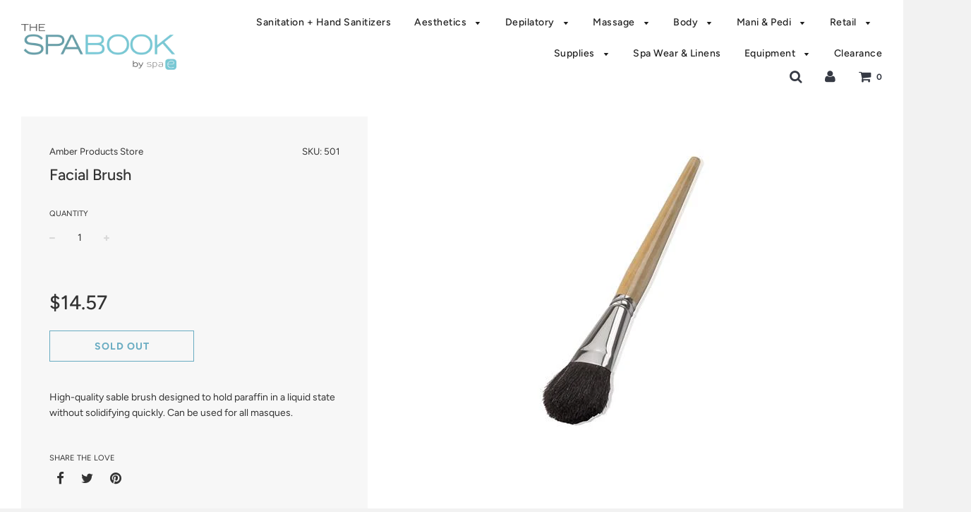

--- FILE ---
content_type: text/html; charset=utf-8
request_url: https://spaelegance.com/products/facial-brush
body_size: 22140
content:
<!doctype html>
<!--[if IE 8]><html class="no-js lt-ie9" lang="en"> <![endif]-->
<!--[if IE 9 ]><html class="ie9 no-js"> <![endif]-->
<!--[if (gt IE 9)|!(IE)]><!--> <html class="no-js"> <!--<![endif]-->
<head>

  <!-- Basic page needs ================================================== -->
  <meta charset="utf-8">
  <meta http-equiv="X-UA-Compatible" content="IE=edge">

	
	  <link rel="shortcut icon" href="//spaelegance.com/cdn/shop/files/faviconspae_32x32.png?v=1613685632" type="image/png">
	

  <!-- Title and description ================================================== -->
  <title>
  Facial Brush &ndash; Spa Elegance
  </title>

  
  <meta name="description" content="High-quality sable brush designed to hold paraffin in a liquid state without solidifying quickly. Can be used for all masques.">
  

  <!-- Helpers ================================================== -->
  <!-- /snippets/social-meta-tags.liquid -->


  <meta property="og:type" content="product">
  <meta property="og:title" content="Facial Brush">
  
    <meta property="og:image" content="http://spaelegance.com/cdn/shop/products/501_3becd8a7-6bf9-41e8-914d-20fd4da9c08f_grande.jpg?v=1522701645">
    <meta property="og:image:secure_url" content="https://spaelegance.com/cdn/shop/products/501_3becd8a7-6bf9-41e8-914d-20fd4da9c08f_grande.jpg?v=1522701645">
  
  <meta property="og:description" content="High-quality sable brush designed to hold paraffin in a liquid state without solidifying quickly. Can be used for all masques.">
  <meta property="og:price:amount" content="14.57">
  <meta property="og:price:currency" content="USD">

<meta property="og:url" content="https://spaelegance.com/products/facial-brush">
<meta property="og:site_name" content="Spa Elegance">






  <meta name="twitter:card" content="summary">


  <meta name="twitter:title" content="Facial Brush">
  <meta name="twitter:description" content="High-quality sable brush designed to hold paraffin in a liquid state without solidifying quickly. Can be used for all masques.">
  <meta name="twitter:image" content="https://spaelegance.com/cdn/shop/products/501_3becd8a7-6bf9-41e8-914d-20fd4da9c08f_grande.jpg?v=1522701645">
  <meta name="twitter:image:width" content="600">
  <meta name="twitter:image:height" content="600">


  <link rel="canonical" href="https://spaelegance.com/products/facial-brush">
  
	<meta name="viewport" content="width=device-width, initial-scale=1, maximum-scale=1, user-scalable=0"/>
  
  <meta name="theme-color" content="#333333">

  <!-- CSS ================================================== -->
  <link href="//spaelegance.com/cdn/shop/t/6/assets/plugins.css?v=92083796476128266801769813272" rel="stylesheet" type="text/css" media="all" />
  <link href="//spaelegance.com/cdn/shop/t/6/assets/timber.scss.css?v=38373264197262592991769437641" rel="stylesheet" type="text/css" media="all" />

  



  <!-- Header hook for plugins ================================================== -->
  <script>window.performance && window.performance.mark && window.performance.mark('shopify.content_for_header.start');</script><meta id="shopify-digital-wallet" name="shopify-digital-wallet" content="/22643925/digital_wallets/dialog">
<link rel="alternate" type="application/json+oembed" href="https://spaelegance.com/products/facial-brush.oembed">
<script async="async" src="/checkouts/internal/preloads.js?locale=en-US"></script>
<script id="shopify-features" type="application/json">{"accessToken":"5df22d4c2bc214eb38d9699afad47fa8","betas":["rich-media-storefront-analytics"],"domain":"spaelegance.com","predictiveSearch":true,"shopId":22643925,"locale":"en"}</script>
<script>var Shopify = Shopify || {};
Shopify.shop = "spa-elegance.myshopify.com";
Shopify.locale = "en";
Shopify.currency = {"active":"USD","rate":"1.0"};
Shopify.country = "US";
Shopify.theme = {"name":"Flow","id":41592029287,"schema_name":"Flow","schema_version":"12.0.1","theme_store_id":801,"role":"main"};
Shopify.theme.handle = "null";
Shopify.theme.style = {"id":null,"handle":null};
Shopify.cdnHost = "spaelegance.com/cdn";
Shopify.routes = Shopify.routes || {};
Shopify.routes.root = "/";</script>
<script type="module">!function(o){(o.Shopify=o.Shopify||{}).modules=!0}(window);</script>
<script>!function(o){function n(){var o=[];function n(){o.push(Array.prototype.slice.apply(arguments))}return n.q=o,n}var t=o.Shopify=o.Shopify||{};t.loadFeatures=n(),t.autoloadFeatures=n()}(window);</script>
<script id="shop-js-analytics" type="application/json">{"pageType":"product"}</script>
<script defer="defer" async type="module" src="//spaelegance.com/cdn/shopifycloud/shop-js/modules/v2/client.init-shop-cart-sync_BN7fPSNr.en.esm.js"></script>
<script defer="defer" async type="module" src="//spaelegance.com/cdn/shopifycloud/shop-js/modules/v2/chunk.common_Cbph3Kss.esm.js"></script>
<script defer="defer" async type="module" src="//spaelegance.com/cdn/shopifycloud/shop-js/modules/v2/chunk.modal_DKumMAJ1.esm.js"></script>
<script type="module">
  await import("//spaelegance.com/cdn/shopifycloud/shop-js/modules/v2/client.init-shop-cart-sync_BN7fPSNr.en.esm.js");
await import("//spaelegance.com/cdn/shopifycloud/shop-js/modules/v2/chunk.common_Cbph3Kss.esm.js");
await import("//spaelegance.com/cdn/shopifycloud/shop-js/modules/v2/chunk.modal_DKumMAJ1.esm.js");

  window.Shopify.SignInWithShop?.initShopCartSync?.({"fedCMEnabled":true,"windoidEnabled":true});

</script>
<script>(function() {
  var isLoaded = false;
  function asyncLoad() {
    if (isLoaded) return;
    isLoaded = true;
    var urls = ["\/\/shopify.privy.com\/widget.js?shop=spa-elegance.myshopify.com","https:\/\/na.shgcdn3.com\/pixel-collector.js?shop=spa-elegance.myshopify.com"];
    for (var i = 0; i < urls.length; i++) {
      var s = document.createElement('script');
      s.type = 'text/javascript';
      s.async = true;
      s.src = urls[i];
      var x = document.getElementsByTagName('script')[0];
      x.parentNode.insertBefore(s, x);
    }
  };
  if(window.attachEvent) {
    window.attachEvent('onload', asyncLoad);
  } else {
    window.addEventListener('load', asyncLoad, false);
  }
})();</script>
<script id="__st">var __st={"a":22643925,"offset":-18000,"reqid":"a4fb4d74-635a-432e-ab34-670721505bf8-1769914258","pageurl":"spaelegance.com\/products\/facial-brush","u":"96645b3800d0","p":"product","rtyp":"product","rid":11493089108};</script>
<script>window.ShopifyPaypalV4VisibilityTracking = true;</script>
<script id="captcha-bootstrap">!function(){'use strict';const t='contact',e='account',n='new_comment',o=[[t,t],['blogs',n],['comments',n],[t,'customer']],c=[[e,'customer_login'],[e,'guest_login'],[e,'recover_customer_password'],[e,'create_customer']],r=t=>t.map((([t,e])=>`form[action*='/${t}']:not([data-nocaptcha='true']) input[name='form_type'][value='${e}']`)).join(','),a=t=>()=>t?[...document.querySelectorAll(t)].map((t=>t.form)):[];function s(){const t=[...o],e=r(t);return a(e)}const i='password',u='form_key',d=['recaptcha-v3-token','g-recaptcha-response','h-captcha-response',i],f=()=>{try{return window.sessionStorage}catch{return}},m='__shopify_v',_=t=>t.elements[u];function p(t,e,n=!1){try{const o=window.sessionStorage,c=JSON.parse(o.getItem(e)),{data:r}=function(t){const{data:e,action:n}=t;return t[m]||n?{data:e,action:n}:{data:t,action:n}}(c);for(const[e,n]of Object.entries(r))t.elements[e]&&(t.elements[e].value=n);n&&o.removeItem(e)}catch(o){console.error('form repopulation failed',{error:o})}}const l='form_type',E='cptcha';function T(t){t.dataset[E]=!0}const w=window,h=w.document,L='Shopify',v='ce_forms',y='captcha';let A=!1;((t,e)=>{const n=(g='f06e6c50-85a8-45c8-87d0-21a2b65856fe',I='https://cdn.shopify.com/shopifycloud/storefront-forms-hcaptcha/ce_storefront_forms_captcha_hcaptcha.v1.5.2.iife.js',D={infoText:'Protected by hCaptcha',privacyText:'Privacy',termsText:'Terms'},(t,e,n)=>{const o=w[L][v],c=o.bindForm;if(c)return c(t,g,e,D).then(n);var r;o.q.push([[t,g,e,D],n]),r=I,A||(h.body.append(Object.assign(h.createElement('script'),{id:'captcha-provider',async:!0,src:r})),A=!0)});var g,I,D;w[L]=w[L]||{},w[L][v]=w[L][v]||{},w[L][v].q=[],w[L][y]=w[L][y]||{},w[L][y].protect=function(t,e){n(t,void 0,e),T(t)},Object.freeze(w[L][y]),function(t,e,n,w,h,L){const[v,y,A,g]=function(t,e,n){const i=e?o:[],u=t?c:[],d=[...i,...u],f=r(d),m=r(i),_=r(d.filter((([t,e])=>n.includes(e))));return[a(f),a(m),a(_),s()]}(w,h,L),I=t=>{const e=t.target;return e instanceof HTMLFormElement?e:e&&e.form},D=t=>v().includes(t);t.addEventListener('submit',(t=>{const e=I(t);if(!e)return;const n=D(e)&&!e.dataset.hcaptchaBound&&!e.dataset.recaptchaBound,o=_(e),c=g().includes(e)&&(!o||!o.value);(n||c)&&t.preventDefault(),c&&!n&&(function(t){try{if(!f())return;!function(t){const e=f();if(!e)return;const n=_(t);if(!n)return;const o=n.value;o&&e.removeItem(o)}(t);const e=Array.from(Array(32),(()=>Math.random().toString(36)[2])).join('');!function(t,e){_(t)||t.append(Object.assign(document.createElement('input'),{type:'hidden',name:u})),t.elements[u].value=e}(t,e),function(t,e){const n=f();if(!n)return;const o=[...t.querySelectorAll(`input[type='${i}']`)].map((({name:t})=>t)),c=[...d,...o],r={};for(const[a,s]of new FormData(t).entries())c.includes(a)||(r[a]=s);n.setItem(e,JSON.stringify({[m]:1,action:t.action,data:r}))}(t,e)}catch(e){console.error('failed to persist form',e)}}(e),e.submit())}));const S=(t,e)=>{t&&!t.dataset[E]&&(n(t,e.some((e=>e===t))),T(t))};for(const o of['focusin','change'])t.addEventListener(o,(t=>{const e=I(t);D(e)&&S(e,y())}));const B=e.get('form_key'),M=e.get(l),P=B&&M;t.addEventListener('DOMContentLoaded',(()=>{const t=y();if(P)for(const e of t)e.elements[l].value===M&&p(e,B);[...new Set([...A(),...v().filter((t=>'true'===t.dataset.shopifyCaptcha))])].forEach((e=>S(e,t)))}))}(h,new URLSearchParams(w.location.search),n,t,e,['guest_login'])})(!0,!0)}();</script>
<script integrity="sha256-4kQ18oKyAcykRKYeNunJcIwy7WH5gtpwJnB7kiuLZ1E=" data-source-attribution="shopify.loadfeatures" defer="defer" src="//spaelegance.com/cdn/shopifycloud/storefront/assets/storefront/load_feature-a0a9edcb.js" crossorigin="anonymous"></script>
<script data-source-attribution="shopify.dynamic_checkout.dynamic.init">var Shopify=Shopify||{};Shopify.PaymentButton=Shopify.PaymentButton||{isStorefrontPortableWallets:!0,init:function(){window.Shopify.PaymentButton.init=function(){};var t=document.createElement("script");t.src="https://spaelegance.com/cdn/shopifycloud/portable-wallets/latest/portable-wallets.en.js",t.type="module",document.head.appendChild(t)}};
</script>
<script data-source-attribution="shopify.dynamic_checkout.buyer_consent">
  function portableWalletsHideBuyerConsent(e){var t=document.getElementById("shopify-buyer-consent"),n=document.getElementById("shopify-subscription-policy-button");t&&n&&(t.classList.add("hidden"),t.setAttribute("aria-hidden","true"),n.removeEventListener("click",e))}function portableWalletsShowBuyerConsent(e){var t=document.getElementById("shopify-buyer-consent"),n=document.getElementById("shopify-subscription-policy-button");t&&n&&(t.classList.remove("hidden"),t.removeAttribute("aria-hidden"),n.addEventListener("click",e))}window.Shopify?.PaymentButton&&(window.Shopify.PaymentButton.hideBuyerConsent=portableWalletsHideBuyerConsent,window.Shopify.PaymentButton.showBuyerConsent=portableWalletsShowBuyerConsent);
</script>
<script>
  function portableWalletsCleanup(e){e&&e.src&&console.error("Failed to load portable wallets script "+e.src);var t=document.querySelectorAll("shopify-accelerated-checkout .shopify-payment-button__skeleton, shopify-accelerated-checkout-cart .wallet-cart-button__skeleton"),e=document.getElementById("shopify-buyer-consent");for(let e=0;e<t.length;e++)t[e].remove();e&&e.remove()}function portableWalletsNotLoadedAsModule(e){e instanceof ErrorEvent&&"string"==typeof e.message&&e.message.includes("import.meta")&&"string"==typeof e.filename&&e.filename.includes("portable-wallets")&&(window.removeEventListener("error",portableWalletsNotLoadedAsModule),window.Shopify.PaymentButton.failedToLoad=e,"loading"===document.readyState?document.addEventListener("DOMContentLoaded",window.Shopify.PaymentButton.init):window.Shopify.PaymentButton.init())}window.addEventListener("error",portableWalletsNotLoadedAsModule);
</script>

<script type="module" src="https://spaelegance.com/cdn/shopifycloud/portable-wallets/latest/portable-wallets.en.js" onError="portableWalletsCleanup(this)" crossorigin="anonymous"></script>
<script nomodule>
  document.addEventListener("DOMContentLoaded", portableWalletsCleanup);
</script>

<link id="shopify-accelerated-checkout-styles" rel="stylesheet" media="screen" href="https://spaelegance.com/cdn/shopifycloud/portable-wallets/latest/accelerated-checkout-backwards-compat.css" crossorigin="anonymous">
<style id="shopify-accelerated-checkout-cart">
        #shopify-buyer-consent {
  margin-top: 1em;
  display: inline-block;
  width: 100%;
}

#shopify-buyer-consent.hidden {
  display: none;
}

#shopify-subscription-policy-button {
  background: none;
  border: none;
  padding: 0;
  text-decoration: underline;
  font-size: inherit;
  cursor: pointer;
}

#shopify-subscription-policy-button::before {
  box-shadow: none;
}

      </style>

<script>window.performance && window.performance.mark && window.performance.mark('shopify.content_for_header.end');</script>
<script id="bold-platform-data" type="application/json">
    {
        "shop": {
            "domain": "spaelegance.com",
            "permanent_domain": "spa-elegance.myshopify.com",
            "url": "https://spaelegance.com",
            "secure_url": "https://spaelegance.com",
            "money_format": "${{amount}}",
            "currency": "USD"
        },
        "customer": {
            "id": null,
            "tags": null
        },
        "cart": {"note":null,"attributes":{},"original_total_price":0,"total_price":0,"total_discount":0,"total_weight":0.0,"item_count":0,"items":[],"requires_shipping":false,"currency":"USD","items_subtotal_price":0,"cart_level_discount_applications":[],"checkout_charge_amount":0},
        "template": "product",
        "product": {"id":11493089108,"title":"Facial Brush","handle":"facial-brush","description":"\u003cspan\u003eHigh-quality sable brush designed to hold paraffin in a liquid state without solidifying quickly. Can be used for all masques.\u003c\/span\u003e","published_at":"2017-08-25T10:58:47-04:00","created_at":"2017-08-25T10:58:48-04:00","vendor":"Amber Products Store","type":"Facial Accessories","tags":[],"price":1457,"price_min":1457,"price_max":1457,"available":false,"price_varies":false,"compare_at_price":null,"compare_at_price_min":0,"compare_at_price_max":0,"compare_at_price_varies":false,"variants":[{"id":49098207444,"title":"Default Title","option1":"Default Title","option2":null,"option3":null,"sku":"501","requires_shipping":true,"taxable":true,"featured_image":null,"available":false,"name":"Facial Brush","public_title":null,"options":["Default Title"],"price":1457,"weight":0,"compare_at_price":null,"inventory_quantity":-3,"inventory_management":"shopify","inventory_policy":"deny","barcode":null,"requires_selling_plan":false,"selling_plan_allocations":[]}],"images":["\/\/spaelegance.com\/cdn\/shop\/products\/501_3becd8a7-6bf9-41e8-914d-20fd4da9c08f.jpg?v=1522701645"],"featured_image":"\/\/spaelegance.com\/cdn\/shop\/products\/501_3becd8a7-6bf9-41e8-914d-20fd4da9c08f.jpg?v=1522701645","options":["Title"],"media":[{"alt":null,"id":891290484839,"position":1,"preview_image":{"aspect_ratio":0.668,"height":500,"width":334,"src":"\/\/spaelegance.com\/cdn\/shop\/products\/501_3becd8a7-6bf9-41e8-914d-20fd4da9c08f.jpg?v=1522701645"},"aspect_ratio":0.668,"height":500,"media_type":"image","src":"\/\/spaelegance.com\/cdn\/shop\/products\/501_3becd8a7-6bf9-41e8-914d-20fd4da9c08f.jpg?v=1522701645","width":334}],"requires_selling_plan":false,"selling_plan_groups":[],"content":"\u003cspan\u003eHigh-quality sable brush designed to hold paraffin in a liquid state without solidifying quickly. Can be used for all masques.\u003c\/span\u003e"},
        "collection": null
    }
</script>
<style>
    .money[data-product-id], .money[data-product-handle], .money[data-variant-id], .money[data-line-index], .money[data-cart-total] {
        animation: moneyAnimation 0s 2s forwards;
        visibility: hidden;
    }
    @keyframes moneyAnimation {
        to   { visibility: visible; }
    }
</style>

<script src="https://static.boldcommerce.com/bold-platform/sf/pr.js" type="text/javascript"></script><!-- /snippets/oldIE-js.liquid -->


<!--[if lt IE 9]>
<script src="//cdnjs.cloudflare.com/ajax/libs/html5shiv/3.7.2/html5shiv.min.js" type="text/javascript"></script>
<script src="//spaelegance.com/cdn/shop/t/6/assets/respond.min.js?v=52248677837542619231554733769" type="text/javascript"></script>
<link href="//spaelegance.com/cdn/shop/t/6/assets/respond-proxy.html" id="respond-proxy" rel="respond-proxy" />
<link href="//spaelegance.com/search?q=0de217a4974b06d89d3676a0fe25f1e2" id="respond-redirect" rel="respond-redirect" />
<script src="//spaelegance.com/search?q=0de217a4974b06d89d3676a0fe25f1e2" type="text/javascript"></script>
<![endif]-->



  <script src="//spaelegance.com/cdn/shop/t/6/assets/jquery-3.3.1.min.js?v=23846495244194134081554733767" type="text/javascript"></script>
  <script src="//spaelegance.com/cdn/shop/t/6/assets/modernizr.min.js?v=137617515274177302221554733768" type="text/javascript"></script>

  
  


  

  

<script type="text/javascript">
  
    window.SHG_CUSTOMER = null;
  
</script>










<link href="https://monorail-edge.shopifysvc.com" rel="dns-prefetch">
<script>(function(){if ("sendBeacon" in navigator && "performance" in window) {try {var session_token_from_headers = performance.getEntriesByType('navigation')[0].serverTiming.find(x => x.name == '_s').description;} catch {var session_token_from_headers = undefined;}var session_cookie_matches = document.cookie.match(/_shopify_s=([^;]*)/);var session_token_from_cookie = session_cookie_matches && session_cookie_matches.length === 2 ? session_cookie_matches[1] : "";var session_token = session_token_from_headers || session_token_from_cookie || "";function handle_abandonment_event(e) {var entries = performance.getEntries().filter(function(entry) {return /monorail-edge.shopifysvc.com/.test(entry.name);});if (!window.abandonment_tracked && entries.length === 0) {window.abandonment_tracked = true;var currentMs = Date.now();var navigation_start = performance.timing.navigationStart;var payload = {shop_id: 22643925,url: window.location.href,navigation_start,duration: currentMs - navigation_start,session_token,page_type: "product"};window.navigator.sendBeacon("https://monorail-edge.shopifysvc.com/v1/produce", JSON.stringify({schema_id: "online_store_buyer_site_abandonment/1.1",payload: payload,metadata: {event_created_at_ms: currentMs,event_sent_at_ms: currentMs}}));}}window.addEventListener('pagehide', handle_abandonment_event);}}());</script>
<script id="web-pixels-manager-setup">(function e(e,d,r,n,o){if(void 0===o&&(o={}),!Boolean(null===(a=null===(i=window.Shopify)||void 0===i?void 0:i.analytics)||void 0===a?void 0:a.replayQueue)){var i,a;window.Shopify=window.Shopify||{};var t=window.Shopify;t.analytics=t.analytics||{};var s=t.analytics;s.replayQueue=[],s.publish=function(e,d,r){return s.replayQueue.push([e,d,r]),!0};try{self.performance.mark("wpm:start")}catch(e){}var l=function(){var e={modern:/Edge?\/(1{2}[4-9]|1[2-9]\d|[2-9]\d{2}|\d{4,})\.\d+(\.\d+|)|Firefox\/(1{2}[4-9]|1[2-9]\d|[2-9]\d{2}|\d{4,})\.\d+(\.\d+|)|Chrom(ium|e)\/(9{2}|\d{3,})\.\d+(\.\d+|)|(Maci|X1{2}).+ Version\/(15\.\d+|(1[6-9]|[2-9]\d|\d{3,})\.\d+)([,.]\d+|)( \(\w+\)|)( Mobile\/\w+|) Safari\/|Chrome.+OPR\/(9{2}|\d{3,})\.\d+\.\d+|(CPU[ +]OS|iPhone[ +]OS|CPU[ +]iPhone|CPU IPhone OS|CPU iPad OS)[ +]+(15[._]\d+|(1[6-9]|[2-9]\d|\d{3,})[._]\d+)([._]\d+|)|Android:?[ /-](13[3-9]|1[4-9]\d|[2-9]\d{2}|\d{4,})(\.\d+|)(\.\d+|)|Android.+Firefox\/(13[5-9]|1[4-9]\d|[2-9]\d{2}|\d{4,})\.\d+(\.\d+|)|Android.+Chrom(ium|e)\/(13[3-9]|1[4-9]\d|[2-9]\d{2}|\d{4,})\.\d+(\.\d+|)|SamsungBrowser\/([2-9]\d|\d{3,})\.\d+/,legacy:/Edge?\/(1[6-9]|[2-9]\d|\d{3,})\.\d+(\.\d+|)|Firefox\/(5[4-9]|[6-9]\d|\d{3,})\.\d+(\.\d+|)|Chrom(ium|e)\/(5[1-9]|[6-9]\d|\d{3,})\.\d+(\.\d+|)([\d.]+$|.*Safari\/(?![\d.]+ Edge\/[\d.]+$))|(Maci|X1{2}).+ Version\/(10\.\d+|(1[1-9]|[2-9]\d|\d{3,})\.\d+)([,.]\d+|)( \(\w+\)|)( Mobile\/\w+|) Safari\/|Chrome.+OPR\/(3[89]|[4-9]\d|\d{3,})\.\d+\.\d+|(CPU[ +]OS|iPhone[ +]OS|CPU[ +]iPhone|CPU IPhone OS|CPU iPad OS)[ +]+(10[._]\d+|(1[1-9]|[2-9]\d|\d{3,})[._]\d+)([._]\d+|)|Android:?[ /-](13[3-9]|1[4-9]\d|[2-9]\d{2}|\d{4,})(\.\d+|)(\.\d+|)|Mobile Safari.+OPR\/([89]\d|\d{3,})\.\d+\.\d+|Android.+Firefox\/(13[5-9]|1[4-9]\d|[2-9]\d{2}|\d{4,})\.\d+(\.\d+|)|Android.+Chrom(ium|e)\/(13[3-9]|1[4-9]\d|[2-9]\d{2}|\d{4,})\.\d+(\.\d+|)|Android.+(UC? ?Browser|UCWEB|U3)[ /]?(15\.([5-9]|\d{2,})|(1[6-9]|[2-9]\d|\d{3,})\.\d+)\.\d+|SamsungBrowser\/(5\.\d+|([6-9]|\d{2,})\.\d+)|Android.+MQ{2}Browser\/(14(\.(9|\d{2,})|)|(1[5-9]|[2-9]\d|\d{3,})(\.\d+|))(\.\d+|)|K[Aa][Ii]OS\/(3\.\d+|([4-9]|\d{2,})\.\d+)(\.\d+|)/},d=e.modern,r=e.legacy,n=navigator.userAgent;return n.match(d)?"modern":n.match(r)?"legacy":"unknown"}(),u="modern"===l?"modern":"legacy",c=(null!=n?n:{modern:"",legacy:""})[u],f=function(e){return[e.baseUrl,"/wpm","/b",e.hashVersion,"modern"===e.buildTarget?"m":"l",".js"].join("")}({baseUrl:d,hashVersion:r,buildTarget:u}),m=function(e){var d=e.version,r=e.bundleTarget,n=e.surface,o=e.pageUrl,i=e.monorailEndpoint;return{emit:function(e){var a=e.status,t=e.errorMsg,s=(new Date).getTime(),l=JSON.stringify({metadata:{event_sent_at_ms:s},events:[{schema_id:"web_pixels_manager_load/3.1",payload:{version:d,bundle_target:r,page_url:o,status:a,surface:n,error_msg:t},metadata:{event_created_at_ms:s}}]});if(!i)return console&&console.warn&&console.warn("[Web Pixels Manager] No Monorail endpoint provided, skipping logging."),!1;try{return self.navigator.sendBeacon.bind(self.navigator)(i,l)}catch(e){}var u=new XMLHttpRequest;try{return u.open("POST",i,!0),u.setRequestHeader("Content-Type","text/plain"),u.send(l),!0}catch(e){return console&&console.warn&&console.warn("[Web Pixels Manager] Got an unhandled error while logging to Monorail."),!1}}}}({version:r,bundleTarget:l,surface:e.surface,pageUrl:self.location.href,monorailEndpoint:e.monorailEndpoint});try{o.browserTarget=l,function(e){var d=e.src,r=e.async,n=void 0===r||r,o=e.onload,i=e.onerror,a=e.sri,t=e.scriptDataAttributes,s=void 0===t?{}:t,l=document.createElement("script"),u=document.querySelector("head"),c=document.querySelector("body");if(l.async=n,l.src=d,a&&(l.integrity=a,l.crossOrigin="anonymous"),s)for(var f in s)if(Object.prototype.hasOwnProperty.call(s,f))try{l.dataset[f]=s[f]}catch(e){}if(o&&l.addEventListener("load",o),i&&l.addEventListener("error",i),u)u.appendChild(l);else{if(!c)throw new Error("Did not find a head or body element to append the script");c.appendChild(l)}}({src:f,async:!0,onload:function(){if(!function(){var e,d;return Boolean(null===(d=null===(e=window.Shopify)||void 0===e?void 0:e.analytics)||void 0===d?void 0:d.initialized)}()){var d=window.webPixelsManager.init(e)||void 0;if(d){var r=window.Shopify.analytics;r.replayQueue.forEach((function(e){var r=e[0],n=e[1],o=e[2];d.publishCustomEvent(r,n,o)})),r.replayQueue=[],r.publish=d.publishCustomEvent,r.visitor=d.visitor,r.initialized=!0}}},onerror:function(){return m.emit({status:"failed",errorMsg:"".concat(f," has failed to load")})},sri:function(e){var d=/^sha384-[A-Za-z0-9+/=]+$/;return"string"==typeof e&&d.test(e)}(c)?c:"",scriptDataAttributes:o}),m.emit({status:"loading"})}catch(e){m.emit({status:"failed",errorMsg:(null==e?void 0:e.message)||"Unknown error"})}}})({shopId: 22643925,storefrontBaseUrl: "https://spaelegance.com",extensionsBaseUrl: "https://extensions.shopifycdn.com/cdn/shopifycloud/web-pixels-manager",monorailEndpoint: "https://monorail-edge.shopifysvc.com/unstable/produce_batch",surface: "storefront-renderer",enabledBetaFlags: ["2dca8a86"],webPixelsConfigList: [{"id":"991199409","configuration":"{\"site_id\":\"cf3bf71f-cb72-4c2c-8f6a-10646dcff83b\",\"analytics_endpoint\":\"https:\\\/\\\/na.shgcdn3.com\"}","eventPayloadVersion":"v1","runtimeContext":"STRICT","scriptVersion":"695709fc3f146fa50a25299517a954f2","type":"APP","apiClientId":1158168,"privacyPurposes":["ANALYTICS","MARKETING","SALE_OF_DATA"],"dataSharingAdjustments":{"protectedCustomerApprovalScopes":["read_customer_personal_data"]}},{"id":"shopify-app-pixel","configuration":"{}","eventPayloadVersion":"v1","runtimeContext":"STRICT","scriptVersion":"0450","apiClientId":"shopify-pixel","type":"APP","privacyPurposes":["ANALYTICS","MARKETING"]},{"id":"shopify-custom-pixel","eventPayloadVersion":"v1","runtimeContext":"LAX","scriptVersion":"0450","apiClientId":"shopify-pixel","type":"CUSTOM","privacyPurposes":["ANALYTICS","MARKETING"]}],isMerchantRequest: false,initData: {"shop":{"name":"Spa Elegance","paymentSettings":{"currencyCode":"USD"},"myshopifyDomain":"spa-elegance.myshopify.com","countryCode":"US","storefrontUrl":"https:\/\/spaelegance.com"},"customer":null,"cart":null,"checkout":null,"productVariants":[{"price":{"amount":14.57,"currencyCode":"USD"},"product":{"title":"Facial Brush","vendor":"Amber Products Store","id":"11493089108","untranslatedTitle":"Facial Brush","url":"\/products\/facial-brush","type":"Facial Accessories"},"id":"49098207444","image":{"src":"\/\/spaelegance.com\/cdn\/shop\/products\/501_3becd8a7-6bf9-41e8-914d-20fd4da9c08f.jpg?v=1522701645"},"sku":"501","title":"Default Title","untranslatedTitle":"Default Title"}],"purchasingCompany":null},},"https://spaelegance.com/cdn","1d2a099fw23dfb22ep557258f5m7a2edbae",{"modern":"","legacy":""},{"shopId":"22643925","storefrontBaseUrl":"https:\/\/spaelegance.com","extensionBaseUrl":"https:\/\/extensions.shopifycdn.com\/cdn\/shopifycloud\/web-pixels-manager","surface":"storefront-renderer","enabledBetaFlags":"[\"2dca8a86\"]","isMerchantRequest":"false","hashVersion":"1d2a099fw23dfb22ep557258f5m7a2edbae","publish":"custom","events":"[[\"page_viewed\",{}],[\"product_viewed\",{\"productVariant\":{\"price\":{\"amount\":14.57,\"currencyCode\":\"USD\"},\"product\":{\"title\":\"Facial Brush\",\"vendor\":\"Amber Products Store\",\"id\":\"11493089108\",\"untranslatedTitle\":\"Facial Brush\",\"url\":\"\/products\/facial-brush\",\"type\":\"Facial Accessories\"},\"id\":\"49098207444\",\"image\":{\"src\":\"\/\/spaelegance.com\/cdn\/shop\/products\/501_3becd8a7-6bf9-41e8-914d-20fd4da9c08f.jpg?v=1522701645\"},\"sku\":\"501\",\"title\":\"Default Title\",\"untranslatedTitle\":\"Default Title\"}}]]"});</script><script>
  window.ShopifyAnalytics = window.ShopifyAnalytics || {};
  window.ShopifyAnalytics.meta = window.ShopifyAnalytics.meta || {};
  window.ShopifyAnalytics.meta.currency = 'USD';
  var meta = {"product":{"id":11493089108,"gid":"gid:\/\/shopify\/Product\/11493089108","vendor":"Amber Products Store","type":"Facial Accessories","handle":"facial-brush","variants":[{"id":49098207444,"price":1457,"name":"Facial Brush","public_title":null,"sku":"501"}],"remote":false},"page":{"pageType":"product","resourceType":"product","resourceId":11493089108,"requestId":"a4fb4d74-635a-432e-ab34-670721505bf8-1769914258"}};
  for (var attr in meta) {
    window.ShopifyAnalytics.meta[attr] = meta[attr];
  }
</script>
<script class="analytics">
  (function () {
    var customDocumentWrite = function(content) {
      var jquery = null;

      if (window.jQuery) {
        jquery = window.jQuery;
      } else if (window.Checkout && window.Checkout.$) {
        jquery = window.Checkout.$;
      }

      if (jquery) {
        jquery('body').append(content);
      }
    };

    var hasLoggedConversion = function(token) {
      if (token) {
        return document.cookie.indexOf('loggedConversion=' + token) !== -1;
      }
      return false;
    }

    var setCookieIfConversion = function(token) {
      if (token) {
        var twoMonthsFromNow = new Date(Date.now());
        twoMonthsFromNow.setMonth(twoMonthsFromNow.getMonth() + 2);

        document.cookie = 'loggedConversion=' + token + '; expires=' + twoMonthsFromNow;
      }
    }

    var trekkie = window.ShopifyAnalytics.lib = window.trekkie = window.trekkie || [];
    if (trekkie.integrations) {
      return;
    }
    trekkie.methods = [
      'identify',
      'page',
      'ready',
      'track',
      'trackForm',
      'trackLink'
    ];
    trekkie.factory = function(method) {
      return function() {
        var args = Array.prototype.slice.call(arguments);
        args.unshift(method);
        trekkie.push(args);
        return trekkie;
      };
    };
    for (var i = 0; i < trekkie.methods.length; i++) {
      var key = trekkie.methods[i];
      trekkie[key] = trekkie.factory(key);
    }
    trekkie.load = function(config) {
      trekkie.config = config || {};
      trekkie.config.initialDocumentCookie = document.cookie;
      var first = document.getElementsByTagName('script')[0];
      var script = document.createElement('script');
      script.type = 'text/javascript';
      script.onerror = function(e) {
        var scriptFallback = document.createElement('script');
        scriptFallback.type = 'text/javascript';
        scriptFallback.onerror = function(error) {
                var Monorail = {
      produce: function produce(monorailDomain, schemaId, payload) {
        var currentMs = new Date().getTime();
        var event = {
          schema_id: schemaId,
          payload: payload,
          metadata: {
            event_created_at_ms: currentMs,
            event_sent_at_ms: currentMs
          }
        };
        return Monorail.sendRequest("https://" + monorailDomain + "/v1/produce", JSON.stringify(event));
      },
      sendRequest: function sendRequest(endpointUrl, payload) {
        // Try the sendBeacon API
        if (window && window.navigator && typeof window.navigator.sendBeacon === 'function' && typeof window.Blob === 'function' && !Monorail.isIos12()) {
          var blobData = new window.Blob([payload], {
            type: 'text/plain'
          });

          if (window.navigator.sendBeacon(endpointUrl, blobData)) {
            return true;
          } // sendBeacon was not successful

        } // XHR beacon

        var xhr = new XMLHttpRequest();

        try {
          xhr.open('POST', endpointUrl);
          xhr.setRequestHeader('Content-Type', 'text/plain');
          xhr.send(payload);
        } catch (e) {
          console.log(e);
        }

        return false;
      },
      isIos12: function isIos12() {
        return window.navigator.userAgent.lastIndexOf('iPhone; CPU iPhone OS 12_') !== -1 || window.navigator.userAgent.lastIndexOf('iPad; CPU OS 12_') !== -1;
      }
    };
    Monorail.produce('monorail-edge.shopifysvc.com',
      'trekkie_storefront_load_errors/1.1',
      {shop_id: 22643925,
      theme_id: 41592029287,
      app_name: "storefront",
      context_url: window.location.href,
      source_url: "//spaelegance.com/cdn/s/trekkie.storefront.c59ea00e0474b293ae6629561379568a2d7c4bba.min.js"});

        };
        scriptFallback.async = true;
        scriptFallback.src = '//spaelegance.com/cdn/s/trekkie.storefront.c59ea00e0474b293ae6629561379568a2d7c4bba.min.js';
        first.parentNode.insertBefore(scriptFallback, first);
      };
      script.async = true;
      script.src = '//spaelegance.com/cdn/s/trekkie.storefront.c59ea00e0474b293ae6629561379568a2d7c4bba.min.js';
      first.parentNode.insertBefore(script, first);
    };
    trekkie.load(
      {"Trekkie":{"appName":"storefront","development":false,"defaultAttributes":{"shopId":22643925,"isMerchantRequest":null,"themeId":41592029287,"themeCityHash":"1332742083709603577","contentLanguage":"en","currency":"USD","eventMetadataId":"aa30bf99-3006-4fd2-8bad-8d32b705096f"},"isServerSideCookieWritingEnabled":true,"monorailRegion":"shop_domain","enabledBetaFlags":["65f19447","b5387b81"]},"Session Attribution":{},"S2S":{"facebookCapiEnabled":false,"source":"trekkie-storefront-renderer","apiClientId":580111}}
    );

    var loaded = false;
    trekkie.ready(function() {
      if (loaded) return;
      loaded = true;

      window.ShopifyAnalytics.lib = window.trekkie;

      var originalDocumentWrite = document.write;
      document.write = customDocumentWrite;
      try { window.ShopifyAnalytics.merchantGoogleAnalytics.call(this); } catch(error) {};
      document.write = originalDocumentWrite;

      window.ShopifyAnalytics.lib.page(null,{"pageType":"product","resourceType":"product","resourceId":11493089108,"requestId":"a4fb4d74-635a-432e-ab34-670721505bf8-1769914258","shopifyEmitted":true});

      var match = window.location.pathname.match(/checkouts\/(.+)\/(thank_you|post_purchase)/)
      var token = match? match[1]: undefined;
      if (!hasLoggedConversion(token)) {
        setCookieIfConversion(token);
        window.ShopifyAnalytics.lib.track("Viewed Product",{"currency":"USD","variantId":49098207444,"productId":11493089108,"productGid":"gid:\/\/shopify\/Product\/11493089108","name":"Facial Brush","price":"14.57","sku":"501","brand":"Amber Products Store","variant":null,"category":"Facial Accessories","nonInteraction":true,"remote":false},undefined,undefined,{"shopifyEmitted":true});
      window.ShopifyAnalytics.lib.track("monorail:\/\/trekkie_storefront_viewed_product\/1.1",{"currency":"USD","variantId":49098207444,"productId":11493089108,"productGid":"gid:\/\/shopify\/Product\/11493089108","name":"Facial Brush","price":"14.57","sku":"501","brand":"Amber Products Store","variant":null,"category":"Facial Accessories","nonInteraction":true,"remote":false,"referer":"https:\/\/spaelegance.com\/products\/facial-brush"});
      }
    });


        var eventsListenerScript = document.createElement('script');
        eventsListenerScript.async = true;
        eventsListenerScript.src = "//spaelegance.com/cdn/shopifycloud/storefront/assets/shop_events_listener-3da45d37.js";
        document.getElementsByTagName('head')[0].appendChild(eventsListenerScript);

})();</script>
<script
  defer
  src="https://spaelegance.com/cdn/shopifycloud/perf-kit/shopify-perf-kit-3.1.0.min.js"
  data-application="storefront-renderer"
  data-shop-id="22643925"
  data-render-region="gcp-us-central1"
  data-page-type="product"
  data-theme-instance-id="41592029287"
  data-theme-name="Flow"
  data-theme-version="12.0.1"
  data-monorail-region="shop_domain"
  data-resource-timing-sampling-rate="10"
  data-shs="true"
  data-shs-beacon="true"
  data-shs-export-with-fetch="true"
  data-shs-logs-sample-rate="1"
  data-shs-beacon-endpoint="https://spaelegance.com/api/collect"
></script>
</head>


<body id="facial-brush" class="template-product" >

  
  <div id="CartDrawer" class="drawer drawer--right">
    <div class="drawer__header sitewide--title-wrapper">
      <div class="drawer__close js-drawer-close">
        <button type="button" class="icon-fallback-text">
          <i class="fa fa-times fa-lg" aria-hidden="true"></i>
          <span class="fallback-text">"Close Cart"</span>
        </button>
      </div>
      <div class="drawer__title h2 page--title " id="CartTitle">Shopping Cart</div>
      <div class="drawer__title h2 page--title hide" id="ShopNowTitle">Shop now</div>
      <div class="drawer__title h2 page--title hide" id="LogInTitle">Login</div>
      <div class="drawer__title h2 page--title hide" id="SearchTitle">Search for products on our site</div>
    </div>
    <div id="CartContainer"></div>
    <div id="ShopNowContainer" class="hide"></div>
    <div id="SearchContainer" class="hide">
      <div class="wrapper search-drawer">
        <div class="input-group">
          <input type="search" name="q" id="search-input" placeholder="Search our store" class="input-group-field" aria-label="Search our store" autocomplete="off" />
          <span class="input-group-btn">
            <button type="submit" class="btn icon-fallback-text">
              <i class="fa fa-search"></i>
              <span class="fallback-text">Search</span>
            </button>
          </span>
        </div>
        <script id="LiveSearchResultTemplate" type="text/template">
  
    <div class="indiv-search-listing-grid">
      <div class="grid">
        {{#if image}}
        <div class="grid__item large--one-quarter live-search--image">
          <a href="{{url}}" title="{{title}}">
            <img
                class="lazyload"
                src="{{image}}"
                alt="{{title}}"
                {{#if imageResponsive}}
                data-src="{{imageResponsive}}"
                data-sizes="auto"
                {{/if}}
            >
          </a>
        </div>
        {{/if}}
        <div class="grid__item large--three-quarters line-search-content">
          <h3>
            <a href="{{url}}" title="">{{title}}</a>
          </h3>
          <div>
            {{{price_html}}}
          </div>
          <p>{{content}}</p>
        </div>
      </div>
    </div>
  
</script>

        <script type="text/javascript">
            var SearchTranslations = {
                no_results_html: "Your search for \"{{ terms }}\" did not yield any results.",
                results_for_html: "Your search for \"{{ terms }}\" revealed the following:",
                products: "Products",
                pages: "Pages",
                articles: "Articles"
            };
        </script>
        <div id="search-results" class="grid-uniform">
          <!-- here will be the search results -->
        </div>
        <a id="search-show-more" href="#" class="btn hide">See more</a>
      </div>
    </div>
    <div id="LogInContainer" class="hide"></div>
  </div>
  <div id="DrawerOverlay"></div>

<div id="PageContainer">

	<div id="shopify-section-announcement-bar" class="shopify-section">


</div>

	<div id="shopify-section-header" class="shopify-section">



<div data-section-id="header" data-section-type="header-section" class="header-section--wrapper">
  <div id="NavDrawer" class="drawer drawer--left">
    <!-- begin mobile-nav -->
    <ul class="mobile-nav">
      <li class="mobile-nav__item mobile-nav__search">
        <form action="/search" method="get" class="input-group search-bar" role="search">
  
  <input type="search" name="q" value="" placeholder="Search our store" class="input-group-field" aria-label="Search our store">
  <span class="input-group-btn hidden">
    <button type="submit" class="btn icon-fallback-text">
      <i class="fa fa-search"></i>
      <span class="fallback-text">Search</span>
    </button>
  </span>
</form>

      </li>

      
      

        

          <li class="mobile-nav__item">
            <a href="/collections/sanitation-hand-sanitizer" class="mobile-nav__link">Sanitation + Hand Sanitizers</a>
          </li>

        

      

        
        <li class="mobile-nav__item" aria-haspopup="true">
          <div class="mobile-nav__has-sublist">
            <a href="/pages/aesthetics" class="mobile-nav__link">Aesthetics</a>
            <div class="mobile-nav__toggle">
              <button type="button" class="icon-fallback-text mobile-nav__toggle-open">
                <i class="fa fa-caret-right fa-lg" aria-hidden="true"></i>
                <span class="fallback-text">See more</span>
              </button>
              <button type="button" class="icon-fallback-text mobile-nav__toggle-close">
                <i class="fa fa-caret-down fa-lg" aria-hidden="true"></i>
                <span class="fallback-text">"Close Cart"</span>
              </button>
            </div>
          </div>
          <ul class="mobile-nav__sublist">
              
              
                  <li class="mobile-nav__item ">
                    <a href="/pages/jb-lashes" class="mobile-nav__link">JB Lashes</a>
                  </li>
                
              
              
                  <li class="mobile-nav__item ">
                    <a href="/collections/hairpearl" class="mobile-nav__link">Hairpearl</a>
                  </li>
                
              
              
                  <li class="mobile-nav__item ">
                    <a href="/collections/berrywell" class="mobile-nav__link">Berrywell</a>
                  </li>
                
              
              
                  <li class="mobile-nav__item ">
                    <a href="/collections/natragel-hydrogel-recovery-masks" class="mobile-nav__link">NatraGel Hydrogel Recovery Masks</a>
                  </li>
                
              
              
                  <li class="mobile-nav__item ">
                    <a href="/pages/amber-skincare" class="mobile-nav__link">Amber Skincare</a>
                  </li>
                
              
              
                  <li class="mobile-nav__item ">
                    <a href="/pages/ayur-medic-skincare" class="mobile-nav__link">Ayur-Medic Skincare</a>
                  </li>
                
              
              
                  <li class="mobile-nav__item ">
                    <a href="/pages/uq-facial-enhancements" class="mobile-nav__link">uQ Facial Enhancements</a>
                  </li>
                
              
              
                  <li class="mobile-nav__item ">
                    <a href="/collections/facial-treatment-kits" class="mobile-nav__link">Facial Treatment Kits</a>
                  </li>
                
              
              
                  <li class="mobile-nav__item ">
                    <a href="/pages/aesthetic-supplies" class="mobile-nav__link">Aesthetics Supplies</a>
                  </li>
                
              
              
                  <li class="mobile-nav__item ">
                    <a href="/collections/seva-skincare-1" class="mobile-nav__link">Seva Skincare</a>
                  </li>
                
              
            </ul>
          </li>

          

      

        
        <li class="mobile-nav__item" aria-haspopup="true">
          <div class="mobile-nav__has-sublist">
            <a href="/pages/depilatory" class="mobile-nav__link">Depilatory</a>
            <div class="mobile-nav__toggle">
              <button type="button" class="icon-fallback-text mobile-nav__toggle-open">
                <i class="fa fa-caret-right fa-lg" aria-hidden="true"></i>
                <span class="fallback-text">See more</span>
              </button>
              <button type="button" class="icon-fallback-text mobile-nav__toggle-close">
                <i class="fa fa-caret-down fa-lg" aria-hidden="true"></i>
                <span class="fallback-text">"Close Cart"</span>
              </button>
            </div>
          </div>
          <ul class="mobile-nav__sublist">
              
              
                  <li class="mobile-nav__item ">
                    <a href="/pages/amber-depilatory" class="mobile-nav__link">Amber Depilatory</a>
                  </li>
                
              
              
                  <li class="mobile-nav__item ">
                    <a href="/pages/cirepil" class="mobile-nav__link">Cirepil</a>
                  </li>
                
              
              
                  <li class="mobile-nav__item ">
                    <a href="/pages/clean-easy" class="mobile-nav__link">Clean &amp; Easy</a>
                  </li>
                
              
              
                  <li class="mobile-nav__item ">
                    <a href="/collections/depilatory-heaters" class="mobile-nav__link">Depilatory Heaters</a>
                  </li>
                
              
              
                  <li class="mobile-nav__item ">
                    <a href="/collections/depilatory-treatment-kits" class="mobile-nav__link">Depilatory Treatment Kits</a>
                  </li>
                
              
              
                  <li class="mobile-nav__item ">
                    <a href="/collections/wax-pads" class="mobile-nav__link">Wax Pads</a>
                  </li>
                
              
              
                  <li class="mobile-nav__item ">
                    <a href="/pages/depilatory-supplies" class="mobile-nav__link">Depilatory Supplies</a>
                  </li>
                
              
            </ul>
          </li>

          

      

        
        <li class="mobile-nav__item" aria-haspopup="true">
          <div class="mobile-nav__has-sublist">
            <a href="/pages/massage" class="mobile-nav__link">Massage</a>
            <div class="mobile-nav__toggle">
              <button type="button" class="icon-fallback-text mobile-nav__toggle-open">
                <i class="fa fa-caret-right fa-lg" aria-hidden="true"></i>
                <span class="fallback-text">See more</span>
              </button>
              <button type="button" class="icon-fallback-text mobile-nav__toggle-close">
                <i class="fa fa-caret-down fa-lg" aria-hidden="true"></i>
                <span class="fallback-text">"Close Cart"</span>
              </button>
            </div>
          </div>
          <ul class="mobile-nav__sublist">
              
              
                  <li class="mobile-nav__item ">
                    <a href="/pages/amber-massage" class="mobile-nav__link">Amber Massage</a>
                  </li>
                
              
              
                  <li class="mobile-nav__item ">
                    <a href="/pages/mother-earth-massage" class="mobile-nav__link">Mother Earth Massage</a>
                  </li>
                
              
              
                  <li class="mobile-nav__item ">
                    <a href="/pages/biotone" class="mobile-nav__link">Biotone</a>
                  </li>
                
              
              
                  <li class="mobile-nav__item ">
                    <a href="/collections/massage-treatment-kits" class="mobile-nav__link">Massage Treatment Kits</a>
                  </li>
                
              
              
                  <li class="mobile-nav__item ">
                    <a href="/pages/massage-body-supplies" class="mobile-nav__link">Massage Supplies</a>
                  </li>
                
              
            </ul>
          </li>

          

      

        
        <li class="mobile-nav__item" aria-haspopup="true">
          <div class="mobile-nav__has-sublist">
            <a href="/pages/body-tanning" class="mobile-nav__link">Body</a>
            <div class="mobile-nav__toggle">
              <button type="button" class="icon-fallback-text mobile-nav__toggle-open">
                <i class="fa fa-caret-right fa-lg" aria-hidden="true"></i>
                <span class="fallback-text">See more</span>
              </button>
              <button type="button" class="icon-fallback-text mobile-nav__toggle-close">
                <i class="fa fa-caret-down fa-lg" aria-hidden="true"></i>
                <span class="fallback-text">"Close Cart"</span>
              </button>
            </div>
          </div>
          <ul class="mobile-nav__sublist">
              
              
                  <li class="mobile-nav__item ">
                    <a href="/pages/body-concepts" class="mobile-nav__link">Body Concepts</a>
                  </li>
                
              
              
                  <li class="mobile-nav__item ">
                    <a href="/collections/body-equipment" class="mobile-nav__link">Body Equipment</a>
                  </li>
                
              
              
                  <li class="mobile-nav__item ">
                    <a href="/collections/body-serums" class="mobile-nav__link">Body Serums</a>
                  </li>
                
              
              
                  <li class="mobile-nav__item ">
                    <a href="/collections/body-treatment-kits" class="mobile-nav__link">Body Treatment Kits</a>
                  </li>
                
              
              
                  <li class="mobile-nav__item ">
                    <a href="/collections/body-treatments" class="mobile-nav__link">Body Treatments</a>
                  </li>
                
              
              
                  <li class="mobile-nav__item ">
                    <a href="/collections/exfoliating-treatments" class="mobile-nav__link">Exfoliating Treatments</a>
                  </li>
                
              
              
                  <li class="mobile-nav__item ">
                    <a href="/collections/mud-and-algae-masques" class="mobile-nav__link">Mud and Algae Masques</a>
                  </li>
                
              
              
                  <li class="mobile-nav__item ">
                    <a href="/collections/the-body-bar-and-pod" class="mobile-nav__link">The Body Bar and Pod</a>
                  </li>
                
              
              
                  <li class="mobile-nav__item ">
                    <a href="/pages/massage-body-supplies" class="mobile-nav__link">Body Supplies</a>
                  </li>
                
              
            </ul>
          </li>

          

      

        
        <li class="mobile-nav__item" aria-haspopup="true">
          <div class="mobile-nav__has-sublist">
            <a href="/pages/manicure-pedicure" class="mobile-nav__link">Mani & Pedi</a>
            <div class="mobile-nav__toggle">
              <button type="button" class="icon-fallback-text mobile-nav__toggle-open">
                <i class="fa fa-caret-right fa-lg" aria-hidden="true"></i>
                <span class="fallback-text">See more</span>
              </button>
              <button type="button" class="icon-fallback-text mobile-nav__toggle-close">
                <i class="fa fa-caret-down fa-lg" aria-hidden="true"></i>
                <span class="fallback-text">"Close Cart"</span>
              </button>
            </div>
          </div>
          <ul class="mobile-nav__sublist">
              
              
                  <li class="mobile-nav__item ">
                    <a href="/pages/amber-manicure-pedicure" class="mobile-nav__link">Amber Manicure &amp; Pedicure</a>
                  </li>
                
              
              
                  <li class="mobile-nav__item ">
                    <a href="/collections/be-natural" class="mobile-nav__link">Be Natural</a>
                  </li>
                
              
              
                  <li class="mobile-nav__item ">
                    <a href="/collections/cuticle-essentials" class="mobile-nav__link">Cuticle Essentials</a>
                  </li>
                
              
              
                  <li class="mobile-nav__item ">
                    <a href="/collections/noel-asmar" class="mobile-nav__link">Noel Asmar</a>
                  </li>
                
              
              
                  <li class="mobile-nav__item ">
                    <a href="/collections/pedi-redi" class="mobile-nav__link">Pedi-Redi</a>
                  </li>
                
              
              
                  <li class="mobile-nav__item ">
                    <a href="/pages/mani-pedi-supplies" class="mobile-nav__link">Mani/Pedi Supplies</a>
                  </li>
                
              
            </ul>
          </li>

          

      

        
        <li class="mobile-nav__item" aria-haspopup="true">
          <div class="mobile-nav__has-sublist">
            <a href="/pages/retail-shop" class="mobile-nav__link">Retail</a>
            <div class="mobile-nav__toggle">
              <button type="button" class="icon-fallback-text mobile-nav__toggle-open">
                <i class="fa fa-caret-right fa-lg" aria-hidden="true"></i>
                <span class="fallback-text">See more</span>
              </button>
              <button type="button" class="icon-fallback-text mobile-nav__toggle-close">
                <i class="fa fa-caret-down fa-lg" aria-hidden="true"></i>
                <span class="fallback-text">"Close Cart"</span>
              </button>
            </div>
          </div>
          <ul class="mobile-nav__sublist">
              
              
                  <li class="mobile-nav__item ">
                    <a href="/pages/amber-retail-apothecary" class="mobile-nav__link">Amber Retail Apothecary</a>
                  </li>
                
              
              
                  <li class="mobile-nav__item ">
                    <a href="/collections/blinc" class="mobile-nav__link">Blinc</a>
                  </li>
                
              
              
                  <li class="mobile-nav__item ">
                    <a href="/pages/soulage" class="mobile-nav__link">Soulage Therapy</a>
                  </li>
                
              
            </ul>
          </li>

          

      

        
        <li class="mobile-nav__item" aria-haspopup="true">
          <div class="mobile-nav__has-sublist">
            <a href="/pages/supply-room" class="mobile-nav__link">Supplies</a>
            <div class="mobile-nav__toggle">
              <button type="button" class="icon-fallback-text mobile-nav__toggle-open">
                <i class="fa fa-caret-right fa-lg" aria-hidden="true"></i>
                <span class="fallback-text">See more</span>
              </button>
              <button type="button" class="icon-fallback-text mobile-nav__toggle-close">
                <i class="fa fa-caret-down fa-lg" aria-hidden="true"></i>
                <span class="fallback-text">"Close Cart"</span>
              </button>
            </div>
          </div>
          <ul class="mobile-nav__sublist">
              
              
                  <li class="mobile-nav__item ">
                    <a href="/products/amber-professional-green-tea-mint-hand-sanitizer" class="mobile-nav__link">Amber Professional Hand Sanitizer</a>
                  </li>
                
              
              
                  <li class="mobile-nav__item ">
                    <a href="/pages/aesthetic-supplies" class="mobile-nav__link">Aesthetic Supplies</a>
                  </li>
                
              
              
                  <li class="mobile-nav__item ">
                    <a href="/pages/depilatory-supplies" class="mobile-nav__link">Depilatory Supplies</a>
                  </li>
                
              
              
                  <li class="mobile-nav__item ">
                    <a href="/pages/massage-body-supplies" class="mobile-nav__link">Massage &amp; Body Supplies</a>
                  </li>
                
              
              
                  <li class="mobile-nav__item ">
                    <a href="/pages/mani-pedi-supplies" class="mobile-nav__link">Mani/Pedi Supplies</a>
                  </li>
                
              
              
                  <li class="mobile-nav__item ">
                    <a href="/collections/disposable-spa-wear" class="mobile-nav__link">Disposable Spa Wear</a>
                  </li>
                
              
              
                  <li class="mobile-nav__item ">
                    <a href="/collections/dukal" class="mobile-nav__link">Dukal</a>
                  </li>
                
              
              
                  <li class="mobile-nav__item ">
                    <a href="/collections/intrinsics" class="mobile-nav__link">Intrinsics</a>
                  </li>
                
              
              
                  <li class="mobile-nav__item ">
                    <a href="/pages/general-supplies" class="mobile-nav__link">General Supplies</a>
                  </li>
                
              
              
                  <li class="mobile-nav__item ">
                    <a href="/collections/salon-supplies" class="mobile-nav__link">Salon Supplies</a>
                  </li>
                
              
              
                  <li class="mobile-nav__item ">
                    <a href="/collections/supply-treatment-kits" class="mobile-nav__link">Supply Treatment Kits</a>
                  </li>
                
              
            </ul>
          </li>

          

      

        

          <li class="mobile-nav__item">
            <a href="/pages/spa-wear-linens" class="mobile-nav__link">Spa Wear & Linens</a>
          </li>

        

      

        
        <li class="mobile-nav__item" aria-haspopup="true">
          <div class="mobile-nav__has-sublist">
            <a href="/pages/spa-equipment" class="mobile-nav__link">Equipment</a>
            <div class="mobile-nav__toggle">
              <button type="button" class="icon-fallback-text mobile-nav__toggle-open">
                <i class="fa fa-caret-right fa-lg" aria-hidden="true"></i>
                <span class="fallback-text">See more</span>
              </button>
              <button type="button" class="icon-fallback-text mobile-nav__toggle-close">
                <i class="fa fa-caret-down fa-lg" aria-hidden="true"></i>
                <span class="fallback-text">"Close Cart"</span>
              </button>
            </div>
          </div>
          <ul class="mobile-nav__sublist">
              
              
                  <li class="mobile-nav__item ">
                    <a href="/collections/carts-amp-trolleys" class="mobile-nav__link">Carts &amp; Trolleys</a>
                  </li>
                
              
              
                  <li class="mobile-nav__item ">
                    <a href="/collections/earthlite-beds" class="mobile-nav__link">Earthlite Beds</a>
                  </li>
                
              
              
                  <li class="mobile-nav__item ">
                    <a href="/collections/facial-equipment" class="mobile-nav__link">Facial Equipment</a>
                  </li>
                
              
              
                  <li class="mobile-nav__item ">
                    <a href="/collections/living-earth-craft-beds" class="mobile-nav__link">Living Earth Craft Beds</a>
                  </li>
                
              
              
                  <li class="mobile-nav__item ">
                    <a href="/collections/manicure-tables" class="mobile-nav__link">Manicure Tables</a>
                  </li>
                
              
              
                  <li class="mobile-nav__item ">
                    <a href="/collections/pedicure-equipment" class="mobile-nav__link">Pedicure Equipment</a>
                  </li>
                
              
              
                  <li class="mobile-nav__item ">
                    <a href="/collections/reception-desks" class="mobile-nav__link">Reception Desks</a>
                  </li>
                
              
              
                  <li class="mobile-nav__item ">
                    <a href="/collections/salon-furnishings" class="mobile-nav__link">Salon Furnishings</a>
                  </li>
                
              
              
                  <li class="mobile-nav__item ">
                    <a href="/collections/spa-furnishings" class="mobile-nav__link">Spa Furnishings</a>
                  </li>
                
              
              
                  <li class="mobile-nav__item ">
                    <a href="/collections/specialized-equipment" class="mobile-nav__link">Specialized Equipment</a>
                  </li>
                
              
              
                  <li class="mobile-nav__item ">
                    <a href="/collections/steam-amp-wet-room-equipment" class="mobile-nav__link">Steam &amp; Wet Room Equipment</a>
                  </li>
                
              
              
                  <li class="mobile-nav__item ">
                    <a href="/collections/stools-amp-chairs" class="mobile-nav__link">Stools &amp; Chairs</a>
                  </li>
                
              
              
                  <li class="mobile-nav__item ">
                    <a href="/collections/tables-beds-chairs" class="mobile-nav__link">Tables/Beds/Chairs</a>
                  </li>
                
              
              
                  <li class="mobile-nav__item ">
                    <a href="/collections/towel-cabis-amp-sterilizers" class="mobile-nav__link">Towel Cabis &amp; Sterilizers</a>
                  </li>
                
              
            </ul>
          </li>

          

      

        

          <li class="mobile-nav__item">
            <a href="/collections/clearance" class="mobile-nav__link">Clearance</a>
          </li>

        

      

      
    </ul>


      
      

      <span class="mobile-nav-header">Account</span>

	  <ul class="mobile-nav">

        
          <li class="mobile-nav__item">
            <a href="/account/login" id="customer_login_link">Log in</a>
          </li>
          <li class="mobile-nav__item">
            <a href="/account/register" id="customer_register_link">Create account</a>
          </li>
        

	</ul>

      
    <!-- //mobile-nav -->
  </div>

  

    <header class="site-header medium--hide small--hide sticky-header sticky-header-transformed ui sticky overlay-logo">
      <div class="wrapper">

        

        <div class="grid--full grid--table">
          <div class="grid__item large--one-quarter">
              <div class="site-header__logo large--left" itemscope itemtype="http://schema.org/Organization">
                
    
      <div class="site-header__logo h1" id="site-title" itemscope itemtype="http://schema.org/Organization">
    

    
      <a href="/" itemprop="url" class="site-header__logo-image">
        
        
        






<div
    
    class="lazyload-wrapper"
>

<noscript>
    <img
        class=""
        src="//spaelegance.com/cdn/shop/files/SpaBookLogo2019_1000x1000.png?v=1613685631"
        data-sizes="auto"
        
            alt="Spa Elegance"
        
        
          style="width: 220px"
          itemprop="logo"
        
    />
</noscript>

<img
    class="lazyload  "
    src="//spaelegance.com/cdn/shop/files/SpaBookLogo2019_150x.png?v=1613685631"
    data-src="//spaelegance.com/cdn/shop/files/SpaBookLogo2019_{width}.png?v=1613685631"
    data-sizes="auto"
    data-aspectratio="2.830188679245283"
    
    
          style="width: 220px"
          itemprop="logo"
        
    
        style="max-width: 300px; max-height: 106px"
    
    
        alt="Spa Elegance"
    
/>

</div>

      </a>
    

    

    
      </div>
    
  
              </div>
          </div>
          <div class="grid__item large--three-quarters large--text-right medium-down--hide"  id="top_links_wrapper">

			<div class="top-links">

				<ul class="site-nav " id="AccessibleNav" role="navigation">
					



  

    <li>
      <a href="/collections/sanitation-hand-sanitizer" class="site-nav__link">Sanitation + Hand Sanitizers</a>
    </li>

  



  
  

    
    


      <li class="site-nav--has-dropdown " aria-haspopup="true">
      <a href="/pages/aesthetics" class="site-nav__link">
        Aesthetics
        <span class="icon icon-arrow-down" aria-hidden="true"></span>
      </a>

      <ul class="site-nav__dropdown">
        
          
          
              <li>
                <a href="/pages/jb-lashes" class="site-nav__link">JB Lashes</a>
              </li>
            
          
          
              <li>
                <a href="/collections/hairpearl" class="site-nav__link">Hairpearl</a>
              </li>
            
          
          
              <li>
                <a href="/collections/berrywell" class="site-nav__link">Berrywell</a>
              </li>
            
          
          
              <li>
                <a href="/collections/natragel-hydrogel-recovery-masks" class="site-nav__link">NatraGel Hydrogel Recovery Masks</a>
              </li>
            
          
          
              <li>
                <a href="/pages/amber-skincare" class="site-nav__link">Amber Skincare</a>
              </li>
            
          
          
              <li>
                <a href="/pages/ayur-medic-skincare" class="site-nav__link">Ayur-Medic Skincare</a>
              </li>
            
          
          
              <li>
                <a href="/pages/uq-facial-enhancements" class="site-nav__link">uQ Facial Enhancements</a>
              </li>
            
          
          
              <li>
                <a href="/collections/facial-treatment-kits" class="site-nav__link">Facial Treatment Kits</a>
              </li>
            
          
          
              <li>
                <a href="/pages/aesthetic-supplies" class="site-nav__link">Aesthetics Supplies</a>
              </li>
            
          
          
              <li>
                <a href="/collections/seva-skincare-1" class="site-nav__link">Seva Skincare</a>
              </li>
            
          
          
      </ul>
    </li>

    



  
  

    
    


      <li class="site-nav--has-dropdown " aria-haspopup="true">
      <a href="/pages/depilatory" class="site-nav__link">
        Depilatory
        <span class="icon icon-arrow-down" aria-hidden="true"></span>
      </a>

      <ul class="site-nav__dropdown">
        
          
          
              <li>
                <a href="/pages/amber-depilatory" class="site-nav__link">Amber Depilatory</a>
              </li>
            
          
          
              <li>
                <a href="/pages/cirepil" class="site-nav__link">Cirepil</a>
              </li>
            
          
          
              <li>
                <a href="/pages/clean-easy" class="site-nav__link">Clean &amp; Easy</a>
              </li>
            
          
          
              <li>
                <a href="/collections/depilatory-heaters" class="site-nav__link">Depilatory Heaters</a>
              </li>
            
          
          
              <li>
                <a href="/collections/depilatory-treatment-kits" class="site-nav__link">Depilatory Treatment Kits</a>
              </li>
            
          
          
              <li>
                <a href="/collections/wax-pads" class="site-nav__link">Wax Pads</a>
              </li>
            
          
          
              <li>
                <a href="/pages/depilatory-supplies" class="site-nav__link">Depilatory Supplies</a>
              </li>
            
          
          
      </ul>
    </li>

    



  
  

    
    


      <li class="site-nav--has-dropdown " aria-haspopup="true">
      <a href="/pages/massage" class="site-nav__link">
        Massage
        <span class="icon icon-arrow-down" aria-hidden="true"></span>
      </a>

      <ul class="site-nav__dropdown">
        
          
          
              <li>
                <a href="/pages/amber-massage" class="site-nav__link">Amber Massage</a>
              </li>
            
          
          
              <li>
                <a href="/pages/mother-earth-massage" class="site-nav__link">Mother Earth Massage</a>
              </li>
            
          
          
              <li>
                <a href="/pages/biotone" class="site-nav__link">Biotone</a>
              </li>
            
          
          
              <li>
                <a href="/collections/massage-treatment-kits" class="site-nav__link">Massage Treatment Kits</a>
              </li>
            
          
          
              <li>
                <a href="/pages/massage-body-supplies" class="site-nav__link">Massage Supplies</a>
              </li>
            
          
          
      </ul>
    </li>

    



  
  

    
    


      <li class="site-nav--has-dropdown " aria-haspopup="true">
      <a href="/pages/body-tanning" class="site-nav__link">
        Body
        <span class="icon icon-arrow-down" aria-hidden="true"></span>
      </a>

      <ul class="site-nav__dropdown">
        
          
          
              <li>
                <a href="/pages/body-concepts" class="site-nav__link">Body Concepts</a>
              </li>
            
          
          
              <li>
                <a href="/collections/body-equipment" class="site-nav__link">Body Equipment</a>
              </li>
            
          
          
              <li>
                <a href="/collections/body-serums" class="site-nav__link">Body Serums</a>
              </li>
            
          
          
              <li>
                <a href="/collections/body-treatment-kits" class="site-nav__link">Body Treatment Kits</a>
              </li>
            
          
          
              <li>
                <a href="/collections/body-treatments" class="site-nav__link">Body Treatments</a>
              </li>
            
          
          
              <li>
                <a href="/collections/exfoliating-treatments" class="site-nav__link">Exfoliating Treatments</a>
              </li>
            
          
          
              <li>
                <a href="/collections/mud-and-algae-masques" class="site-nav__link">Mud and Algae Masques</a>
              </li>
            
          
          
              <li>
                <a href="/collections/the-body-bar-and-pod" class="site-nav__link">The Body Bar and Pod</a>
              </li>
            
          
          
              <li>
                <a href="/pages/massage-body-supplies" class="site-nav__link">Body Supplies</a>
              </li>
            
          
          
      </ul>
    </li>

    



  
  

    
    


      <li class="site-nav--has-dropdown " aria-haspopup="true">
      <a href="/pages/manicure-pedicure" class="site-nav__link">
        Mani & Pedi
        <span class="icon icon-arrow-down" aria-hidden="true"></span>
      </a>

      <ul class="site-nav__dropdown">
        
          
          
              <li>
                <a href="/pages/amber-manicure-pedicure" class="site-nav__link">Amber Manicure &amp; Pedicure</a>
              </li>
            
          
          
              <li>
                <a href="/collections/be-natural" class="site-nav__link">Be Natural</a>
              </li>
            
          
          
              <li>
                <a href="/collections/cuticle-essentials" class="site-nav__link">Cuticle Essentials</a>
              </li>
            
          
          
              <li>
                <a href="/collections/noel-asmar" class="site-nav__link">Noel Asmar</a>
              </li>
            
          
          
              <li>
                <a href="/collections/pedi-redi" class="site-nav__link">Pedi-Redi</a>
              </li>
            
          
          
              <li>
                <a href="/pages/mani-pedi-supplies" class="site-nav__link">Mani/Pedi Supplies</a>
              </li>
            
          
          
      </ul>
    </li>

    



  
  

    
    


      <li class="site-nav--has-dropdown " aria-haspopup="true">
      <a href="/pages/retail-shop" class="site-nav__link">
        Retail
        <span class="icon icon-arrow-down" aria-hidden="true"></span>
      </a>

      <ul class="site-nav__dropdown">
        
          
          
              <li>
                <a href="/pages/amber-retail-apothecary" class="site-nav__link">Amber Retail Apothecary</a>
              </li>
            
          
          
              <li>
                <a href="/collections/blinc" class="site-nav__link">Blinc</a>
              </li>
            
          
          
              <li>
                <a href="/pages/soulage" class="site-nav__link">Soulage Therapy</a>
              </li>
            
          
          
      </ul>
    </li>

    



  
  

    
    


      <li class="site-nav--has-dropdown " aria-haspopup="true">
      <a href="/pages/supply-room" class="site-nav__link">
        Supplies
        <span class="icon icon-arrow-down" aria-hidden="true"></span>
      </a>

      <ul class="site-nav__dropdown">
        
          
          
              <li>
                <a href="/products/amber-professional-green-tea-mint-hand-sanitizer" class="site-nav__link">Amber Professional Hand Sanitizer</a>
              </li>
            
          
          
              <li>
                <a href="/pages/aesthetic-supplies" class="site-nav__link">Aesthetic Supplies</a>
              </li>
            
          
          
              <li>
                <a href="/pages/depilatory-supplies" class="site-nav__link">Depilatory Supplies</a>
              </li>
            
          
          
              <li>
                <a href="/pages/massage-body-supplies" class="site-nav__link">Massage &amp; Body Supplies</a>
              </li>
            
          
          
              <li>
                <a href="/pages/mani-pedi-supplies" class="site-nav__link">Mani/Pedi Supplies</a>
              </li>
            
          
          
              <li>
                <a href="/collections/disposable-spa-wear" class="site-nav__link">Disposable Spa Wear</a>
              </li>
            
          
          
              <li>
                <a href="/collections/dukal" class="site-nav__link">Dukal</a>
              </li>
            
          
          
              <li>
                <a href="/collections/intrinsics" class="site-nav__link">Intrinsics</a>
              </li>
            
          
          
              <li>
                <a href="/pages/general-supplies" class="site-nav__link">General Supplies</a>
              </li>
            
          
          
              <li>
                <a href="/collections/salon-supplies" class="site-nav__link">Salon Supplies</a>
              </li>
            
          
          
              <li>
                <a href="/collections/supply-treatment-kits" class="site-nav__link">Supply Treatment Kits</a>
              </li>
            
          
          
      </ul>
    </li>

    



  

    <li>
      <a href="/pages/spa-wear-linens" class="site-nav__link">Spa Wear & Linens</a>
    </li>

  



  
  

    
    


      <li class="site-nav--has-dropdown " aria-haspopup="true">
      <a href="/pages/spa-equipment" class="site-nav__link">
        Equipment
        <span class="icon icon-arrow-down" aria-hidden="true"></span>
      </a>

      <ul class="site-nav__dropdown">
        
          
          
              <li>
                <a href="/collections/carts-amp-trolleys" class="site-nav__link">Carts &amp; Trolleys</a>
              </li>
            
          
          
              <li>
                <a href="/collections/earthlite-beds" class="site-nav__link">Earthlite Beds</a>
              </li>
            
          
          
              <li>
                <a href="/collections/facial-equipment" class="site-nav__link">Facial Equipment</a>
              </li>
            
          
          
              <li>
                <a href="/collections/living-earth-craft-beds" class="site-nav__link">Living Earth Craft Beds</a>
              </li>
            
          
          
              <li>
                <a href="/collections/manicure-tables" class="site-nav__link">Manicure Tables</a>
              </li>
            
          
          
              <li>
                <a href="/collections/pedicure-equipment" class="site-nav__link">Pedicure Equipment</a>
              </li>
            
          
          
              <li>
                <a href="/collections/reception-desks" class="site-nav__link">Reception Desks</a>
              </li>
            
          
          
              <li>
                <a href="/collections/salon-furnishings" class="site-nav__link">Salon Furnishings</a>
              </li>
            
          
          
              <li>
                <a href="/collections/spa-furnishings" class="site-nav__link">Spa Furnishings</a>
              </li>
            
          
          
              <li>
                <a href="/collections/specialized-equipment" class="site-nav__link">Specialized Equipment</a>
              </li>
            
          
          
              <li>
                <a href="/collections/steam-amp-wet-room-equipment" class="site-nav__link">Steam &amp; Wet Room Equipment</a>
              </li>
            
          
          
              <li>
                <a href="/collections/stools-amp-chairs" class="site-nav__link">Stools &amp; Chairs</a>
              </li>
            
          
          
              <li>
                <a href="/collections/tables-beds-chairs" class="site-nav__link">Tables/Beds/Chairs</a>
              </li>
            
          
          
              <li>
                <a href="/collections/towel-cabis-amp-sterilizers" class="site-nav__link">Towel Cabis &amp; Sterilizers</a>
              </li>
            
          
          
      </ul>
    </li>

    



  

    <li>
      <a href="/collections/clearance" class="site-nav__link">Clearance</a>
    </li>

  



				</ul>

				<ul class="top-links--icon-links">

					
                    
					<li>
						<a href="/search" class="search-button">
							<i class="fa fa-search fa-lg"></i>
              
						</a>
					</li>
                    


					
						
							<li>
								<a href="/account/login" title="Log in" class="log-in-button">
									<i class="fa fa-user fa-lg"></i>
                  
								</a>
							</li>
						
					

					<li>
						<a href="/cart" class="site-header__cart-toggle js-drawer-open-right-link" aria-controls="CartDrawer" aria-expanded="false">
							<i class="fa fa-shopping-cart fa-lg"></i>
              
                
                    <span class="header--supporting-text"><span class="cart-item-count-header cart-item-count-header--quantity">0</span></span>
                  
              
						</a>
					</li>

				</ul>
			</div>

          </div>

      

      

            

      </div>
    </header>

<nav class="nav-bar mobile-nav-bar-wrapper large--hide medium-down--show sticky-header sticky-header-transformed ui sticky">
  <div class="wrapper">
    <div class="large--hide medium-down--show">
      <div class="mobile-grid--table">
        <div class="grid__item one-sixth">
          <div class="site-nav--mobile">
            <button type="button" class="icon-fallback-text site-nav__link js-drawer-open-left-link" aria-controls="NavDrawer" aria-expanded="false">
              <i class="fa fa-bars fa-2x"></i>
              <span class="fallback-text">Menu</span>
            </button>
          </div>
        </div>

        <div class="grid__item four-sixths">
          
    
      <div class="site-header__logo h1" id="site-title" itemscope itemtype="http://schema.org/Organization">
    

    
      <a href="/" itemprop="url" class="site-header__logo-image">
        
        
        






<div
    
    class="lazyload-wrapper"
>

<noscript>
    <img
        class=""
        src="//spaelegance.com/cdn/shop/files/SpaBookLogo2019_1000x1000.png?v=1613685631"
        data-sizes="auto"
        
            alt="Spa Elegance"
        
        
          style="width: 220px"
          itemprop="logo"
        
    />
</noscript>

<img
    class="lazyload  "
    src="//spaelegance.com/cdn/shop/files/SpaBookLogo2019_150x.png?v=1613685631"
    data-src="//spaelegance.com/cdn/shop/files/SpaBookLogo2019_{width}.png?v=1613685631"
    data-sizes="auto"
    data-aspectratio="2.830188679245283"
    
    
          style="width: 220px"
          itemprop="logo"
        
    
        style="max-width: 300px; max-height: 106px"
    
    
        alt="Spa Elegance"
    
/>

</div>

      </a>
    

    

    
      </div>
    
  
        </div>

        <div class="grid__item one-sixth text-right">
          <div class="site-nav--mobile">
            <a href="/cart" class="js-drawer-open-right-link site-nav__link" aria-controls="CartDrawer" aria-expanded="false">
              <span class="icon-fallback-text">
                <i class="fa fa-shopping-cart fa-2x"></i>
                <span class="site-header__cart-indicator hide"></span>
                <span class="fallback-text">Cart</span>
              </span>
            </a>
          </div>
        </div>
      </div>
    </div>
  </div>
</nav>

</div>

<style>
  #site-title{
  	padding: 0px 0;
  }

  .site-nav__dropdown li, .inner .h4, .inner .h5 {
    text-align: left;
  }

  .template-index .overlay-header.ui.sticky:not(.top), .template-index .overlay-header:not(.sticky) {
    background-color: rgba(0, 0, 0, 0.17);
  }

  .template-index .overlay-header-wrapper {
    max-height: 0px !important;
    min-height: 0px !important;
  }

  .template-index .overlay-header.force-hover {
    background-color: #ffffff;
  }

  
</style>


</div>

		

			<div class="wrapper main-content">

		

		<!-- /templates/product.liquid -->


<div id="shopify-section-product-template" class="shopify-section"><div itemscope itemtype="http://schema.org/Product">

  <meta itemprop="url" content="https://spaelegance.com/products/facial-brush">
  <meta itemprop="image" content="//spaelegance.com/cdn/shop/products/501_3becd8a7-6bf9-41e8-914d-20fd4da9c08f_grande.jpg?v=1522701645">

  
  
  


  

  <div class="grid product-single product-sticky-wrapper grid--rev" data-section-id="product-template">

    <input type="hidden" id="thumbnail_changes_variant" value="true" />

    <div class="grid__item large--seven-twelfths text-center context mobile--no-top-margin">

      <div class="product-single__photos medium--hide small--hide">
        

        

        <div class="product-single__photo-wrapper">

          
          






<div
    
    class="lazyload-wrapper"
>

<noscript>
    <img
        class="product-single__photo fadeLazyload"
        src="//spaelegance.com/cdn/shop/products/501_3becd8a7-6bf9-41e8-914d-20fd4da9c08f_1000x1000.jpg?v=1522701645"
        data-sizes="auto"
        
            alt="Facial Brush"
        
        
            style="max-width: 334px"
            id="ProductPhotoImg"
            data-image-id="3528524955716"
            data-image-zoom="//spaelegance.com/cdn/shop/products/501_3becd8a7-6bf9-41e8-914d-20fd4da9c08f.jpg?v=1522701645"
            data-image-zoom-enable="false"
          
    />
</noscript>

<img
    class="lazyload product-single__photo fadeLazyload "
    src="//spaelegance.com/cdn/shop/products/501_3becd8a7-6bf9-41e8-914d-20fd4da9c08f_300x.jpg?v=1522701645"
    data-src="//spaelegance.com/cdn/shop/products/501_3becd8a7-6bf9-41e8-914d-20fd4da9c08f_{width}.jpg?v=1522701645"
    data-sizes="auto"
    data-aspectratio="0.668"
    
    
            style="max-width: 334px"
            id="ProductPhotoImg"
            data-image-id="3528524955716"
            data-image-zoom="//spaelegance.com/cdn/shop/products/501_3becd8a7-6bf9-41e8-914d-20fd4da9c08f.jpg?v=1522701645"
            data-image-zoom-enable="false"
          
    
        style="max-width: 334px; max-height: 500px"
    
    
        alt="Facial Brush"
    
/>

</div>


          <div class="hidden" id="featured-image-loader">
            <i class="fa fa-circle-o-notch fa-spin fa-3x fa-fw"></i>
            <span class="sr-only">Loading...</span>
          </div>
        </div>



        


        
          

            

          

        

        </div>

        <div id="product-images-mobile" class="large--hide owl-carousel owl-theme">

        
            
            <div>
              
              






<div
    
    class="lazyload-wrapper"
>

<noscript>
    <img
        class=""
        src="//spaelegance.com/cdn/shop/products/501_3becd8a7-6bf9-41e8-914d-20fd4da9c08f_1000x1000.jpg?v=1522701645"
        data-sizes="auto"
        
            alt="Facial Brush"
        
        
                data-image-id="3528524955716"
              
    />
</noscript>

<img
    class="lazyload  "
    src="//spaelegance.com/cdn/shop/products/501_3becd8a7-6bf9-41e8-914d-20fd4da9c08f_300x.jpg?v=1522701645"
    data-src="//spaelegance.com/cdn/shop/products/501_3becd8a7-6bf9-41e8-914d-20fd4da9c08f_{width}.jpg?v=1522701645"
    data-sizes="auto"
    data-aspectratio="0.668"
    
    
                data-image-id="3528524955716"
              
    
        style="max-width: 334px; max-height: 500px"
    
    
        alt="Facial Brush"
    
/>

</div>

            </div>
        

        </div>

    </div>

    <div class="grid__item large--five-twelfths">

      <div class="ui sticky product-sticky">

    <div class="product-page--sale-badge hide">On Sale</div>

    	<div class="product-details-wrapper" data-show-sku="true">
        <div class="grid product-meta-header">
          
            <div class="grid__item product__meta--vendor large--one-half">
              <h4><a href="/collections/vendors?q=Amber%20Products%20Store" title="Amber Products Store">Amber Products Store</a></h4>
            </div>
          

          
            <div class="grid__item product__meta--sku large--one-half">
                  <h4>SKU: <span class="js__currentVariantSKU">501</span></h4>
            </div>
          
        </div>

      <h1 itemprop="name" class="product-details-product-title">Facial Brush</h1>

      

      <div itemprop="offers" itemscope itemtype="http://schema.org/Offer" class="product-details--form-wrapper product-details--form-wrapper---out-of-stock">
        <meta itemprop="priceCurrency" content="USD">

        <link itemprop="availability" href="http://schema.org/OutOfStock">

        <div class="form-vertical">
          <form method="post" action="/cart/add" id="AddToCartForm" accept-charset="UTF-8" class="shopify-product-form" enctype="multipart/form-data"><input type="hidden" name="form_type" value="product" /><input type="hidden" name="utf8" value="✓" />

          
          

          
            
              <div class="selector-wrapper js hide">
                <label for="SingleOptionSelector-0">Title</label>
                <select class="needsclick form-control" id="SingleOptionSelector-0" autocomplete="off">
                  
                    <option selected value="Default Title">Default Title</option>
                  
                </select>
              </div>
            
          


          <select name="id" id="productSelect-product-template" class="needsclick product-single__variants original-select no-js" autocomplete="off">
            
              
                <option disabled="disabled">
                  Default Title - Sold Out
                </option>
              
            
          </select>

      
        <label for="Quantity" class="quantity-selector product-sub-label">Quantity</label>

        
          <input type="number" id="Quantity" name="quantity" value="1" min="1" class="quantity-selector" />
        
      

      

      

          <li class="product-page--pricing--discount">
              <span class="variant-value-wrapper hide">
                -<span class="variant-value"><span class="money">$-14.57</span></span>
              </span>
          </li>

      

          <span class="visually-hidden">Regular price</span>
          <span id="ProductPrice" class="h2 js" itemprop="price" content="14">
            <span class="money"><span class="money" data-product-id="11493089108">$14.57</span></span>
          </span>

          <div class="paymentButtonsWrapper">
          <button type="submit" name="add" id="AddToCart" class="btn add-to-cart--secondary">
            <span id="AddToCartText">Add to Cart</span>
          </button>

          
            <div data-shopify="payment-button" class="shopify-payment-button"> <shopify-accelerated-checkout recommended="null" fallback="{&quot;supports_subs&quot;:true,&quot;supports_def_opts&quot;:true,&quot;name&quot;:&quot;buy_it_now&quot;,&quot;wallet_params&quot;:{}}" access-token="5df22d4c2bc214eb38d9699afad47fa8" buyer-country="US" buyer-locale="en" buyer-currency="USD" variant-params="[{&quot;id&quot;:49098207444,&quot;requiresShipping&quot;:true}]" shop-id="22643925" enabled-flags="[&quot;d6d12da0&quot;]" disabled > <div class="shopify-payment-button__button" role="button" disabled aria-hidden="true" style="background-color: transparent; border: none"> <div class="shopify-payment-button__skeleton">&nbsp;</div> </div> </shopify-accelerated-checkout> <small id="shopify-buyer-consent" class="hidden" aria-hidden="true" data-consent-type="subscription"> This item is a recurring or deferred purchase. By continuing, I agree to the <span id="shopify-subscription-policy-button">cancellation policy</span> and authorize you to charge my payment method at the prices, frequency and dates listed on this page until my order is fulfilled or I cancel, if permitted. </small> </div>
          
          </div>

        <input type="hidden" name="product-id" value="11493089108" /><input type="hidden" name="section-id" value="product-template" /></form>
        </div>

      </div>

    
		<div class="product-description rte" itemprop="description">
			<span>High-quality sable brush designed to hold paraffin in a liquid state without solidifying quickly. Can be used for all masques.</span>
		</div>
    

		

<div class="grid product__meta">

  



  

</div>



<div id="sharing" class="social-sharing is-clean" data-permalink="https://spaelegance.com/products/facial-brush">

  <div class="h5">Share the love</div>

  
  <!-- https://developers.facebook.com/docs/plugins/share-button/ -->
  <a target="_blank" href="//www.facebook.com/sharer.php?u=https://spaelegance.com/products/facial-brush" class="share-facebook">
    <i class="fa fa-facebook fa-lg" aria-hidden="true"></i>
  </a>
  

  
  <!-- https://dev.twitter.com/docs/intents -->
  <a target="_blank" href="//twitter.com/share?url=https://spaelegance.com/products/facial-brush&amp;text=Facial Brush" class="share-twitter">
    <i class="fa fa-twitter fa-lg" aria-hidden="true"></i>
  </a>
  

  
  <!--
  https://developers.pinterest.com/pin_it/
  Pinterest get data from the same Open Graph meta tags Facebook uses
  -->
  <a target="_blank" href="//pinterest.com/pin/create/button/?url=https://spaelegance.com/products/facial-brush&amp;media=//spaelegance.com/cdn/shop/products/501_3becd8a7-6bf9-41e8-914d-20fd4da9c08f_1024x1024.jpg?v=1522701645&amp;description=Facial Brush" class="share-pinterest">
    <i class="fa fa-pinterest fa-lg" aria-hidden="true"></i>
  </a>
  

</div>



      </div>

    </div>

  </div>

  </div>






<!-- Solution brought to you by Caroline Schnapp -->
<!-- See this: https://docs.shopify.com/support/your-store/products/can-i-recommend-related-products#finding-a-relevant-collecitons -->


























  
    
      
      
      






  
  
  

  

  

  

  

  </div>

  <div class="product-page-related-products product-sticker-stop">

  	<div class="wrapper main-content products--match-height" role="main">

  <aside class="grid">
    <div class="grid__item">
      
      <div class="sitewide--title-wrapper">
        <h2 class="page--title">You may also like...</h2>
      </div>
      
      <div class="grid-uniform">
        
    
<script type="application/json" class="bold-product-json">
{"id":11476065044,"title":"Mascara Brush 25 pk.","handle":"mascara-brush-25-pk","description":"\u003cspan\u003eDisposable. 25 Brushes per package.\u003c\/span\u003e","published_at":"2017-08-23T15:18:36-04:00","created_at":"2017-08-23T15:19:11-04:00","vendor":"Berrywell","type":"Berrywell","tags":[],"price":267,"price_min":267,"price_max":267,"available":true,"price_varies":false,"compare_at_price":null,"compare_at_price_min":0,"compare_at_price_max":0,"compare_at_price_varies":false,"variants":[{"id":48947444244,"title":"Default Title","option1":"Default Title","option2":null,"option3":null,"sku":"SSACS021","requires_shipping":true,"taxable":true,"featured_image":null,"available":true,"name":"Mascara Brush 25 pk.","public_title":null,"options":["Default Title"],"price":267,"weight":0,"compare_at_price":null,"inventory_quantity":77,"inventory_management":null,"inventory_policy":"deny","barcode":"","requires_selling_plan":false,"selling_plan_allocations":[]}],"images":["\/\/spaelegance.com\/cdn\/shop\/products\/SSACS021.jpg?v=1503515953"],"featured_image":"\/\/spaelegance.com\/cdn\/shop\/products\/SSACS021.jpg?v=1503515953","options":["Title"],"media":[{"alt":null,"id":568607375463,"position":1,"preview_image":{"aspect_ratio":1.0,"height":300,"width":300,"src":"\/\/spaelegance.com\/cdn\/shop\/products\/SSACS021.jpg?v=1503515953"},"aspect_ratio":1.0,"height":300,"media_type":"image","src":"\/\/spaelegance.com\/cdn\/shop\/products\/SSACS021.jpg?v=1503515953","width":300}],"requires_selling_plan":false,"selling_plan_groups":[],"content":"\u003cspan\u003eDisposable. 25 Brushes per package.\u003c\/span\u003e"}
</script>
         
           
             










<div class="grid__item large--one-quarter medium--one-half small--one-half">

  <div class="grid-view-item">

    <div class="grid-view-item">
  <div class="grid-view-item-image">

    

    <a href="/collections/brushes/products/mascara-brush-25-pk" title="Mascara Brush 25 pk." class="grid__image grid__image__match">
      
      






<div
    
    class="lazyload-wrapper"
>

<noscript>
    <img
        class=""
        src="//spaelegance.com/cdn/shop/products/SSACS021_1000x1000.jpg?v=1503515953"
        data-sizes="auto"
        
            alt="Mascara Brush 25 pk."
        
        
         style="max-width: 300px"
      
    />
</noscript>

<img
    class="lazyload  "
    src="//spaelegance.com/cdn/shop/products/SSACS021_150x.jpg?v=1503515953"
    data-src="//spaelegance.com/cdn/shop/products/SSACS021_{width}.jpg?v=1503515953"
    data-sizes="auto"
    data-aspectratio="1.0"
    
    
         style="max-width: 300px"
      
    
        style="max-width: 300px; max-height: 300px"
    
    
        alt="Mascara Brush 25 pk."
    
/>

</div>


      
    </a>

    


    

  </div>

  <div class="grid-view-item--desc-wrapper">
    <div>
      
      <p class="product-grid--title">
        <a href="/collections/brushes/products/mascara-brush-25-pk">Mascara Brush 25 pk.</a>
      </p>
      <p class="product-grid--price">
          
            
              <span class="money"><span class="money" data-product-id="11476065044">$2.67</span></span>
            
          
          
      </p>
    </div>
  </div>

    

    

</div>


  </div>

</div>

             
             
           
        
      
    
<script type="application/json" class="bold-product-json">
{"id":11549170196,"title":"Glycolic Fan Mask Brush","handle":"glycolic-fan-mask-brush","description":"\u003cspan\u003eJust over an inch in brush span with soft bristles. This is the ultimate fan mask brush for glycolic or other acid peel applications.\u003c\/span\u003e","published_at":"2017-09-08T13:58:54-04:00","created_at":"2017-09-08T13:59:37-04:00","vendor":"Spa Elegance","type":"Facial Brushes","tags":[],"price":250,"price_min":250,"price_max":250,"available":true,"price_varies":false,"compare_at_price":null,"compare_at_price_min":0,"compare_at_price_max":0,"compare_at_price_varies":false,"variants":[{"id":49940725972,"title":"Default Title","option1":"Default Title","option2":null,"option3":null,"sku":"SSACS026","requires_shipping":true,"taxable":true,"featured_image":null,"available":true,"name":"Glycolic Fan Mask Brush","public_title":null,"options":["Default Title"],"price":250,"weight":0,"compare_at_price":null,"inventory_quantity":-432,"inventory_management":null,"inventory_policy":"deny","barcode":"","requires_selling_plan":false,"selling_plan_allocations":[]}],"images":["\/\/spaelegance.com\/cdn\/shop\/products\/SSACS026.jpg?v=1504893579"],"featured_image":"\/\/spaelegance.com\/cdn\/shop\/products\/SSACS026.jpg?v=1504893579","options":["Title"],"media":[{"alt":null,"id":575821807719,"position":1,"preview_image":{"aspect_ratio":1.0,"height":300,"width":300,"src":"\/\/spaelegance.com\/cdn\/shop\/products\/SSACS026.jpg?v=1504893579"},"aspect_ratio":1.0,"height":300,"media_type":"image","src":"\/\/spaelegance.com\/cdn\/shop\/products\/SSACS026.jpg?v=1504893579","width":300}],"requires_selling_plan":false,"selling_plan_groups":[],"content":"\u003cspan\u003eJust over an inch in brush span with soft bristles. This is the ultimate fan mask brush for glycolic or other acid peel applications.\u003c\/span\u003e"}
</script>
         
           
             










<div class="grid__item large--one-quarter medium--one-half small--one-half">

  <div class="grid-view-item">

    <div class="grid-view-item">
  <div class="grid-view-item-image">

    

    <a href="/collections/brushes/products/glycolic-fan-mask-brush" title="Glycolic Fan Mask Brush" class="grid__image grid__image__match">
      
      






<div
    
    class="lazyload-wrapper"
>

<noscript>
    <img
        class=""
        src="//spaelegance.com/cdn/shop/products/SSACS026_1000x1000.jpg?v=1504893579"
        data-sizes="auto"
        
            alt="Glycolic Fan Mask Brush"
        
        
         style="max-width: 300px"
      
    />
</noscript>

<img
    class="lazyload  "
    src="//spaelegance.com/cdn/shop/products/SSACS026_150x.jpg?v=1504893579"
    data-src="//spaelegance.com/cdn/shop/products/SSACS026_{width}.jpg?v=1504893579"
    data-sizes="auto"
    data-aspectratio="1.0"
    
    
         style="max-width: 300px"
      
    
        style="max-width: 300px; max-height: 300px"
    
    
        alt="Glycolic Fan Mask Brush"
    
/>

</div>


      
    </a>

    


    

  </div>

  <div class="grid-view-item--desc-wrapper">
    <div>
      
      <p class="product-grid--title">
        <a href="/collections/brushes/products/glycolic-fan-mask-brush">Glycolic Fan Mask Brush</a>
      </p>
      <p class="product-grid--price">
          
            
              <span class="money"><span class="money" data-product-id="11549170196">$2.50</span></span>
            
          
          
      </p>
    </div>
  </div>

    

    

</div>


  </div>

</div>

             
             
           
        
      
    
<script type="application/json" class="bold-product-json">
{"id":11549165972,"title":"Small Fan Mask Brush","handle":"small-fan-mask-brush","description":"\u003cspan\u003e1 1\/2 inch Brush Span. The choice of top estheticians. Sturdy yet soft bristles with a short handle for easy manuevering. The quality will ensure smooth and uniform mask appliations.\u003c\/span\u003e","published_at":"2017-09-08T13:58:16-04:00","created_at":"2017-09-08T13:58:44-04:00","vendor":"Spa Elegance","type":"Facial Brushes","tags":[],"price":295,"price_min":295,"price_max":295,"available":true,"price_varies":false,"compare_at_price":null,"compare_at_price_min":0,"compare_at_price_max":0,"compare_at_price_varies":false,"variants":[{"id":49940700244,"title":"Default Title","option1":"Default Title","option2":null,"option3":null,"sku":"SSACS025","requires_shipping":true,"taxable":true,"featured_image":null,"available":true,"name":"Small Fan Mask Brush","public_title":null,"options":["Default Title"],"price":295,"weight":0,"compare_at_price":null,"inventory_quantity":-210,"inventory_management":null,"inventory_policy":"deny","barcode":"","requires_selling_plan":false,"selling_plan_allocations":[]}],"images":["\/\/spaelegance.com\/cdn\/shop\/products\/SSACS025.jpg?v=1504893525"],"featured_image":"\/\/spaelegance.com\/cdn\/shop\/products\/SSACS025.jpg?v=1504893525","options":["Title"],"media":[{"alt":null,"id":575821742183,"position":1,"preview_image":{"aspect_ratio":1.0,"height":300,"width":300,"src":"\/\/spaelegance.com\/cdn\/shop\/products\/SSACS025.jpg?v=1504893525"},"aspect_ratio":1.0,"height":300,"media_type":"image","src":"\/\/spaelegance.com\/cdn\/shop\/products\/SSACS025.jpg?v=1504893525","width":300}],"requires_selling_plan":false,"selling_plan_groups":[],"content":"\u003cspan\u003e1 1\/2 inch Brush Span. The choice of top estheticians. Sturdy yet soft bristles with a short handle for easy manuevering. The quality will ensure smooth and uniform mask appliations.\u003c\/span\u003e"}
</script>
         
           
             










<div class="grid__item large--one-quarter medium--one-half small--one-half">

  <div class="grid-view-item">

    <div class="grid-view-item">
  <div class="grid-view-item-image">

    

    <a href="/collections/brushes/products/small-fan-mask-brush" title="Small Fan Mask Brush" class="grid__image grid__image__match">
      
      






<div
    
    class="lazyload-wrapper"
>

<noscript>
    <img
        class=""
        src="//spaelegance.com/cdn/shop/products/SSACS025_1000x1000.jpg?v=1504893525"
        data-sizes="auto"
        
            alt="Small Fan Mask Brush"
        
        
         style="max-width: 300px"
      
    />
</noscript>

<img
    class="lazyload  "
    src="//spaelegance.com/cdn/shop/products/SSACS025_150x.jpg?v=1504893525"
    data-src="//spaelegance.com/cdn/shop/products/SSACS025_{width}.jpg?v=1504893525"
    data-sizes="auto"
    data-aspectratio="1.0"
    
    
         style="max-width: 300px"
      
    
        style="max-width: 300px; max-height: 300px"
    
    
        alt="Small Fan Mask Brush"
    
/>

</div>


      
    </a>

    


    

  </div>

  <div class="grid-view-item--desc-wrapper">
    <div>
      
      <p class="product-grid--title">
        <a href="/collections/brushes/products/small-fan-mask-brush">Small Fan Mask Brush</a>
      </p>
      <p class="product-grid--price">
          
            
              <span class="money"><span class="money" data-product-id="11549165972">$2.95</span></span>
            
          
          
      </p>
    </div>
  </div>

    

    

</div>


  </div>

</div>

             
             
           
        
      
    
<script type="application/json" class="bold-product-json">
{"id":11549105748,"title":"Bamboo Face Mask Brush 1\"","handle":"bamboo-face-mask-brush-1","description":"\u003cspan\u003eEco-friendly brushes have a bamboo handle, recycled aluminum ferrule, and are 100% cruelty free aesthetic brushes. Luxury your clients will love.\u003c\/span\u003e","published_at":"2017-09-08T13:43:25-04:00","created_at":"2017-09-08T13:48:36-04:00","vendor":"Spa Elegance","type":"Facial Brushes","tags":[],"price":495,"price_min":495,"price_max":495,"available":true,"price_varies":false,"compare_at_price":null,"compare_at_price_min":0,"compare_at_price_max":0,"compare_at_price_varies":false,"variants":[{"id":49940431060,"title":"Default Title","option1":"Default Title","option2":null,"option3":null,"sku":"BD529","requires_shipping":true,"taxable":true,"featured_image":null,"available":true,"name":"Bamboo Face Mask Brush 1\"","public_title":null,"options":["Default Title"],"price":495,"weight":0,"compare_at_price":null,"inventory_quantity":-92,"inventory_management":null,"inventory_policy":"deny","barcode":"","requires_selling_plan":false,"selling_plan_allocations":[]}],"images":["\/\/spaelegance.com\/cdn\/shop\/products\/BD529.jpg?v=1504892918"],"featured_image":"\/\/spaelegance.com\/cdn\/shop\/products\/BD529.jpg?v=1504892918","options":["Title"],"media":[{"alt":null,"id":575821185127,"position":1,"preview_image":{"aspect_ratio":0.413,"height":300,"width":124,"src":"\/\/spaelegance.com\/cdn\/shop\/products\/BD529.jpg?v=1504892918"},"aspect_ratio":0.413,"height":300,"media_type":"image","src":"\/\/spaelegance.com\/cdn\/shop\/products\/BD529.jpg?v=1504892918","width":124}],"requires_selling_plan":false,"selling_plan_groups":[],"content":"\u003cspan\u003eEco-friendly brushes have a bamboo handle, recycled aluminum ferrule, and are 100% cruelty free aesthetic brushes. Luxury your clients will love.\u003c\/span\u003e"}
</script>
         
           
             










<div class="grid__item large--one-quarter medium--one-half small--one-half">

  <div class="grid-view-item">

    <div class="grid-view-item">
  <div class="grid-view-item-image">

    

    <a href="/collections/brushes/products/bamboo-face-mask-brush-1" title="Bamboo Face Mask Brush 1"" class="grid__image grid__image__match">
      
      






<div
    
    class="lazyload-wrapper"
>

<noscript>
    <img
        class=""
        src="//spaelegance.com/cdn/shop/products/BD529_1000x1000.jpg?v=1504892918"
        data-sizes="auto"
        
            alt="Bamboo Face Mask Brush 1&quot;"
        
        
         style="max-width: 124px"
      
    />
</noscript>

<img
    class="lazyload  "
    src="//spaelegance.com/cdn/shop/products/BD529_150x.jpg?v=1504892918"
    data-src="//spaelegance.com/cdn/shop/products/BD529_{width}.jpg?v=1504892918"
    data-sizes="auto"
    data-aspectratio="0.41333333333333333"
    
    
         style="max-width: 124px"
      
    
        style="max-width: 124px; max-height: 300px"
    
    
        alt="Bamboo Face Mask Brush 1&quot;"
    
/>

</div>


      
    </a>

    


    

  </div>

  <div class="grid-view-item--desc-wrapper">
    <div>
      
      <p class="product-grid--title">
        <a href="/collections/brushes/products/bamboo-face-mask-brush-1">Bamboo Face Mask Brush 1"</a>
      </p>
      <p class="product-grid--price">
          
            
              <span class="money"><span class="money" data-product-id="11549105748">$4.95</span></span>
            
          
          
      </p>
    </div>
  </div>

    

    

</div>


  </div>

</div>

             
             
               
  
      </div>
    </div>
  </aside>


  	</div>

  </div>

  





</div>




  <script type="application/json" id="ProductJson-product-template">
    {"id":11493089108,"title":"Facial Brush","handle":"facial-brush","description":"\u003cspan\u003eHigh-quality sable brush designed to hold paraffin in a liquid state without solidifying quickly. Can be used for all masques.\u003c\/span\u003e","published_at":"2017-08-25T10:58:47-04:00","created_at":"2017-08-25T10:58:48-04:00","vendor":"Amber Products Store","type":"Facial Accessories","tags":[],"price":1457,"price_min":1457,"price_max":1457,"available":false,"price_varies":false,"compare_at_price":null,"compare_at_price_min":0,"compare_at_price_max":0,"compare_at_price_varies":false,"variants":[{"id":49098207444,"title":"Default Title","option1":"Default Title","option2":null,"option3":null,"sku":"501","requires_shipping":true,"taxable":true,"featured_image":null,"available":false,"name":"Facial Brush","public_title":null,"options":["Default Title"],"price":1457,"weight":0,"compare_at_price":null,"inventory_quantity":-3,"inventory_management":"shopify","inventory_policy":"deny","barcode":null,"requires_selling_plan":false,"selling_plan_allocations":[]}],"images":["\/\/spaelegance.com\/cdn\/shop\/products\/501_3becd8a7-6bf9-41e8-914d-20fd4da9c08f.jpg?v=1522701645"],"featured_image":"\/\/spaelegance.com\/cdn\/shop\/products\/501_3becd8a7-6bf9-41e8-914d-20fd4da9c08f.jpg?v=1522701645","options":["Title"],"media":[{"alt":null,"id":891290484839,"position":1,"preview_image":{"aspect_ratio":0.668,"height":500,"width":334,"src":"\/\/spaelegance.com\/cdn\/shop\/products\/501_3becd8a7-6bf9-41e8-914d-20fd4da9c08f.jpg?v=1522701645"},"aspect_ratio":0.668,"height":500,"media_type":"image","src":"\/\/spaelegance.com\/cdn\/shop\/products\/501_3becd8a7-6bf9-41e8-914d-20fd4da9c08f.jpg?v=1522701645","width":334}],"requires_selling_plan":false,"selling_plan_groups":[],"content":"\u003cspan\u003eHigh-quality sable brush designed to hold paraffin in a liquid state without solidifying quickly. Can be used for all masques.\u003c\/span\u003e"}
  </script>



</div>

		</div>

    <div id="shopify-section-footer-instagram" class="shopify-section instagram-section-wrapper">


</div>
    <div id="shopify-section-footer-newsletter" class="shopify-section footer-section--newsletter-wrapper">
  
      <div class="homepage-sections-wrapper homepage-sections-wrapper--white newsletter--section">
    

    <div class="wrapper show-on-scroll">
      <div class="grid row--table">
        <div class="grid__item large--one-half medium--one-half small--one-whole newsletter--section--grid vertical--align">

          <div class="newsletter--section--grid_inner newsletter_title">
            <h3>Join our Mailing List</h3>
              
          </div>

        </div>
        <div class="grid__item large--one-half medium--one-half small--one-whole newsletter--section--grid vertical--align">

          <div class="newsletter--section--grid_inner newsletter_form_section">

              <form method="post" action="/contact#contact_form" id="contact_form" accept-charset="UTF-8" class="contact-form"><input type="hidden" name="form_type" value="customer" /><input type="hidden" name="utf8" value="✓" />
              
              
                <input type="hidden" name="contact[tags]" value="newsletter">
                <div id="newsletter-wrapper">
                  <input id="newsletter_text" type="email" value="" placeholder="Enter email" name="contact[email]" class="input-group-field email" aria-label="Translation missing: en.general.newsletter_form_section.newsletter_email" autocorrect="off" autocapitalize="off">
                  <input id="newsletter_submit" type="submit" class="btn btn-default" name="subscribe" value="&#xf054;">
                </div>
              
              </form>

          </div>
        </div>

      </div>
    </div>

  </div>



</div>

	  <div id="shopify-section-footer" class="shopify-section">

<footer class="site-footer product-sticker-stop footer-alignment--left">
	<div class="wrapper">
		<div class="grid">

			

				

					<div class="grid__item large--one-quarter medium--one-half small--one-whole content-footer">
						<div class="h3 footer-header">Contact us</div>
						<div class="rte footer-article"><p>SpaElegance<br/>549 Route 30<br/>Imperial, PA 15126</p><p>877-200-SPAS (7727)<br/>724-227-1037 - International<br/>724-639-2063 - Fax</p></div>
					</div>

				

	

				

				
				<div class="grid__item large--one-quarter medium--one-half small--one-whole links-footer">
					<div class="h3 footer-header">Links</div>
					<ul class="footer-content">
						
							
								<li>
									<a href="/search">Search</a>
								</li>
							
						
							
								<li>
									<a href="/pages/shipping-returns">Shipping & Returns</a>
								</li>
							
						
					</ul>
				</div>

				

	

				

					<div class="grid__item large--one-quarter medium--one-half small--one-whole newsletter-footer">
						<div class="h3 footer-header">Newsletter</div>
						
							<p>Get Exclusive Deals</p>
						
						<form method="post" action="/contact#contact_form" id="contact_form" accept-charset="UTF-8" class="contact-form"><input type="hidden" name="form_type" value="customer" /><input type="hidden" name="utf8" value="✓" />
							
							
								<div class="input-group">
								<input type="email" value="" placeholder="email@example.com" name="contact[email]" id="Email" class="input-group-field footer-email-input" aria-label="email@example.com">
								<input type="hidden" name="contact[tags]" value="newsletter">
								<span>
								<input type="submit" class="btn footer-email-submit" name="subscribe" id="subscribe" value="Subscribe">
								</span>
								</div>
							
						</form>
					</div>

			

	

				

	  			<div class="grid__item large--one-quarter medium--one-half small--one-whole social-media-footer">
	  				<div class="h3 footer-header">Get Connected</div>
	  				

	  			</div>

			

	

</div>

      <div class="grid bottom--footer">

				

					<div class="grid__item large--one-whole">
						<div class="footer-description">
							
						</div>
					</div>

				

        <div class="grid__item large--one-half">

					<ul class="bottom--footer---links">
						<li><a href="/">&copy; 2026, Spa Elegance</a></li>
						<li><a target="_blank" rel="nofollow" href="https://www.shopify.com?utm_campaign=poweredby&amp;utm_medium=shopify&amp;utm_source=onlinestore">Powered by Shopify</a></li>
						<li><a href="http://www.wetheme.com" title="Designed by WeTheme">Designed by WeTheme</a></li>
					</ul>

        </div>

				

        

      </div>

      </div>

    </footer>


</div>


</div>

<script type="text/javascript">
window.lazySizesConfig = window.lazySizesConfig || {};
window.lazySizesConfig.rias = window.lazySizesConfig.rias || {};

// configure available widths to replace with the {width} placeholder
window.lazySizesConfig.rias.widths = [150, 300, 600, 900, 1200, 1500, 1800, 2100];

document.addEventListener('lazyriasmodifyoptions', function (e) {
    // convert width to width specification for shopify
    var widthmap = {}
    var aspect = parseFloat(e.target.dataset.aspectratio); // classList.contains('lazyload-square');
    var forceHeight = parseInt(e.target.dataset.forceHeight, 10);
    window.lazySizesConfig.rias.widths.forEach(function (width) {
        if (forceHeight) {
            var heightForWidth = width / aspect;
            var newWidth, newHeight;
            if (heightForWidth < forceHeight) {
              newWidth = forceHeight / heightForWidth * width;
            } else {
              newWidth = width;
            }
            newHeight = newWidth / aspect;
            widthmap[width] = newWidth.toFixed(0) + 'x' + newHeight.toFixed(0)
        } else {
            widthmap[width] = width.toString() + 'x';
        }
    });
    e.detail.widthmap = widthmap;
});
</script>

  <script src="//spaelegance.com/cdn/shop/t/6/assets/fastclick.min.js?v=29723458539410922371554733765" type="text/javascript"></script>
  <script src="//spaelegance.com/cdn/shop/t/6/assets/plugins.js?v=31917031939282970551554733768" type="text/javascript"></script>
  <script src="//spaelegance.com/cdn/shop/t/6/assets/timber.js?v=22126265562069569571554733776" type="text/javascript"></script>

  

  <script>
  document.documentElement.className = document.documentElement.className.replace('no-js', 'js');
  </script>

  

  <script src="//spaelegance.com/cdn/shop/t/6/assets/custom.js?v=95710422896114076591554733776" type="text/javascript"></script>

  

<div id="popup" data-desktop-type="slide-up">
    <input type="hidden" id="pop-up-time" value="7" />
    <input type="hidden" id="pop-up-delay" value="5" />

	<div id="fullscreen" class="wrapper popup" style="display:none;">

		<div class="grid display-table">
			<div class="grid__item display-table-cell  large--one-whole ">
				<div class="popup--body">
                    
						<h2 class="custom-font">Title</h2>
                    
                    
						<div class="popup--description">
                        	<p>Describe the benefits of your newsletter!</p>
						</div>
                    

                    
						<div id="subs-container" class="clearfix">
							<div id="mc_embed_signup">
                                <form method="post" action="/contact#contact_form" id="contact_form" accept-charset="UTF-8" class="contact-form"><input type="hidden" name="form_type" value="customer" /><input type="hidden" name="utf8" value="✓" />
                                
                                
									<div class="input-group">
										<div class="form-control">
										<input type="email" value="" placeholder="email@example.com" name="contact[email]" id="Email" class="input-group-field footer-email-input" aria-label="email@example.com">
										<input type="hidden" name="contact[tags]" value="newsletter">
										</div>
										<div class="form-control">
										<span>
										<input type="submit" class="btn footer-email-submit" name="subscribe" id="subscribe" value="Subscribe">
										</span>
										</div>
										<div class="newsletter--blurb"></div>
									</div>
                                
                                </form>
							</div>
						</div>
                    

        

				</div>

			</div>

            
		</div>

	</div>

	<div id="slide-up" class="wrapper" style="display:none;">

		<a class="popup--close-btn"><i class="fa fa-times" aria-hidden="true"></i></a>

		<div class="grid">

			

			<div class="grid__item medium--one-whole large--one-whole">
				<div class="popup--body">
					
						<h3 class="custom-font">Title</h3>
					
					
						<p>Describe the benefits of your newsletter!</p>
					

					
						<div id="subs-container" class="clearfix">
							<div id="mc_embed_signup">
                <form method="post" action="/contact#contact_form" id="contact_form" accept-charset="UTF-8" class="contact-form"><input type="hidden" name="form_type" value="customer" /><input type="hidden" name="utf8" value="✓" />
                
                
                <div class="input-group">
                <input type="email" value="" placeholder="email@example.com" name="contact[email]" id="Email" class="input-group-field footer-email-input" aria-label="email@example.com">
                <input type="hidden" name="contact[tags]" value="newsletter">
                <span>
                <input type="submit" class="btn footer-email-submit" name="subscribe" id="subscribe" value="Subscribe">
                </span>
                </div>
                
                </form>
							</div>
						</div>
					

					
				</div>
			</div>

		</div>

	</div>

	

</div>

<script type="text/javascript">
(function ($) {
	window.addEventListener('load', load_popup);
  window.addEventListener('shopify:section:load', load_popup);
  $(window).on('resize', function() {
      var popup = document.querySelector('#popup');
      if (!popup) {
          return;
      }
      var isFullscreen = $.fancybox.isOpen;
      if($(window).width() < 769){
        if (isFullscreen) {
            // switch from fullscreen to slide-up
            $.fancybox.close();
            showSlideUpPopup();
        }
      } else {
            if(popup.classList.contains('visible') && "slide-up" == "fullscreen"){
                popup.classList.remove('visible');
                showFullScreenPopup();
            }
            if (isFullscreen) {
                $.fancybox.reposition();
            }
        }
  });

  function load_popup() {
		var show_popup = false;
		var pop_up_time = $('#pop-up-time').val();
    var pop_up_delay = $('#pop-up-delay').val();
		var popup_enabled = pop_up_time !== undefined;
		var has_popup_cookie = $.cookie('popup-cookie') === 'true';

		if (!popup_enabled) {
			// popup is disabled
			return;
		} else if("false" == "true") {
			// popup is in test mode - will show immediately in editor and on live site
			show_Popup();
		} else if (!has_popup_cookie) {
			// popup cookie is not set, show popup this time
			setTimeout(show_Popup, 1000 * pop_up_delay);
			$.cookie('popup-cookie', 'true', {expires: parseInt(pop_up_time)});
		}

  }

		function show_Popup() {

		    if($(window).width() < 769){
                $.fancybox.close();
                showSlideUpPopup();
        } else {
              if("slide-up" == "fullscreen"){
                  popup.classList.remove('visible');
                  showFullScreenPopup();
              } else {
                  showSlideUpPopup();
				        }
          }
		}

		$('.popup--close-btn').on('click', function () {
			document.querySelector('#popup').classList.remove('visible');
		});

	function showSlideUpPopup(){

	    if("true" == "true") {

            document.querySelector('#slide-up').removeAttribute("style");
            document.querySelector('#popup').classList.add('slide-up');
            document.querySelector('#popup').classList.add('visible');

        }

	}

	function showFullScreenPopup(){

        if("true" == "true")
        {

            document.querySelector('#popup').classList.add('fullscreen');
            document.querySelector('#fullscreen').removeAttribute("style");

            $.fancybox({
                'autoScale': true,
                'transitionIn': 'elastic',
                'transitionOut': 'elastic',
                'speedIn': 500,
                'speedOut': 300,
                'autoDimensions': true,
                'centerOnScroll': true,
                'href': '#popup #fullscreen',
                'wrapCSS': 'fullscreen-popup-fancybox',
                tpl: {
                    closeBtn: '<div class="popup--close fancybox-close"></div>'
                }
            });

        }

	}

})(window.wetheme.$);
</script>


  
    <script type="text/javascript">
      window.default_currency_format = "${{amount}}";
    </script>
  

  
  <script>
    
  </script>

  
  <script src="//spaelegance.com/cdn/shop/t/6/assets/handlebars.min.js?v=79044469952368397291554733766" type="text/javascript"></script>
  
    <!-- /snippets/ajax-cart-template.liquid -->

  <script id="CartTemplate" type="text/template">
  
    <form action="/cart" method="post" novalidate class="cart ajaxcart">
      <div class="ajaxcart__inner">
        {{#items}}
        <div class="ajaxcart__product">
          <div class="ajaxcart__row" data-line="{{line}}">
            <div class="grid display-table">
              <div class="grid__item small--one-whole medium--one-quarter large--one-quarter medium--display-table-cell">
                <a href="{{url}}" class="ajaxcart__product-image">
                  <img
                    class="lazyload"
                    src="{{img}}"
                    alt=""
                    {{#if imgResponsive}}
                    data-src="{{imgResponsive}}"
                    data-sizes="auto"
                    {{/if}}
                  />
                </a>
              </div>
              <div class="grid__item small--one-whole medium--two-quarters large--two-quarters medium--display-table-cell">
                <p>
                  <a href="{{url}}" class="ajaxcart__product-name">{{name}}</a>
                  {{#if variation}}
                    <span class="ajaxcart__product-meta">{{variation}}</span>
                  {{/if}}
                  {{#properties}}
                    {{#each this}}
                      {{#if this}}
                        <span class="ajaxcart__product-meta">{{@key}}: {{this}}</span>
                      {{/if}}
                    {{/each}}
                  {{/properties}}
                  
                </p>

                <div class="text-center">
                  {{#if discountsApplied}}
                    <small class="ajaxcart-item__price-strikethrough"><s><span class="money">{{{originalPrice}}}</span></s></small>
                    <br><span class="ajaxcart-item__price"><span class="money">{{{linePrice}}}</span></span>
                  {{else}}
                    <span class="ajaxcart-item__price"><span class="money">{{{linePrice}}}</span></span>
                  {{/if}}
                </div>

                <div class="grid--full text-center ajaxcart__quantity-wrapper">
                  <div class="grid__item">
                    <div class="ajaxcart__qty">
                      <button type="button" class="ajaxcart__qty-adjust ajaxcart__qty--minus icon-fallback-text" data-id="{{id}}" data-qty="{{itemMinus}}" data-line="{{line}}">
                        <i class="fa fa-minus" aria-hidden="true"></i>
                        <span class="fallback-text">&minus;</span>
                      </button>
                      <input type="text" name="updates[]" class="ajaxcart__qty-num" value="{{itemQty}}" min="0" data-id="{{id}}" data-line="{{line}}" aria-label="quantity" pattern="[0-9]*">
                      <button type="button" class="ajaxcart__qty-adjust ajaxcart__qty--plus icon-fallback-text" data-id="{{id}}" data-line="{{line}}" data-qty="{{itemAdd}}">
                        <i class="fa fa-plus" aria-hidden="true"></i>
                        <span class="fallback-text">+</span>
                      </button>
                    </div>
                  </div>
                  {{#if discountsApplied}}
                    <div class="grid--full display-table">
                      <div class="grid__item text-right">
                        {{#each discounts}}
                          <small class="ajaxcart-item__discount">{{ this.title }}</small><br>
                        {{/each}}
                      </div>
                    </div>
                  {{/if}}
                  </div>

                <button type="button" class="ajaxcart__qty-remove icon-fallback-text" data-id="{{id}}" data-line="{{line}}">
                  <i class="fa fa-times" aria-hidden="true"></i>
                  <span class="fallback-text">X</span>
                </button>

                </div>
              </div>
            </div>
          </div>
          {{/items}}
        </div>

		<div class="ajaxcart__footer-wrapper">
        
      </div>
      <div class="ajaxcart__footer">
        <div class="grid--full">
          <div class="grid__item ajaxcart__subtotal_header">
            <p>Subtotal</p>
          </div>
          <div class="grid__item ajaxcart__subtotal">
            <p><span class="money">{{{totalPrice}}}</span></p>
          </div>
          {{#if totalCartDiscount}}
            <p class="ajaxcart__savings text-center"><em>{{{totalCartDiscount}}}</em></p>
          {{/if}}
        </div>
        <p class="text-center">Shipping &amp; taxes calculated at checkout
        </p>
        <button type="submit" class="cart__checkout" name="checkout">
          Check Out
        </button>
        
      </div>
      </div>
    </form>
  
  </script>
  <script id="AjaxQty" type="text/template">
  
    <div class="ajaxcart__qty">
      <button type="button" class="ajaxcart__qty-adjust ajaxcart__qty--minus icon-fallback-text" data-id="{{id}}" data-qty="{{itemMinus}}">
        <i class="fa fa-minus" aria-hidden="true"></i>
        <span class="fallback-text">&minus;</span>
      </button>
      <input type="text" class="ajaxcart__qty-num" value="{{itemQty}}" min="0" data-id="{{id}}" aria-label="quantity" pattern="[0-9]*">
      <button type="button" class="ajaxcart__qty-adjust ajaxcart__qty--plus icon-fallback-text" data-id="{{id}}" data-qty="{{itemAdd}}">
        <i class="fa fa-plus" aria-hidden="true"></i>
        <span class="fallback-text">+</span>
      </button>
    </div>
  
  </script>
  <script id="JsQty" type="text/template">
  
  <div class="js-qty-wrapper">
    <div class="js-qty">
      <button type="button" class="js-qty__adjust js-qty__adjust--minus icon-fallback-text" data-id="{{id}}" data-qty="{{itemMinus}}">
        <i class="fa fa-minus" aria-hidden="true"></i>
        <span class="fallback-text">&minus;</span>
      </button>
      <input type="text" class="js-qty__num" value="{{itemQty}}" min="1" data-id="{{id}}" aria-label="quantity" pattern="[0-9]*" name="{{inputName}}" id="{{inputId}}">
      <button type="button" class="js-qty__adjust js-qty__adjust--plus icon-fallback-text" data-id="{{id}}" data-qty="{{itemAdd}}">
        <i class="fa fa-plus" aria-hidden="true"></i>
        <span class="fallback-text">+</span>
      </button>
    </div>
  </div>
  
  </script>

    <script src="//spaelegance.com/cdn/shop/t/6/assets/ajax-cart.js?v=154949570552559964391554733776" type="text/javascript"></script>
    <script>
      function init() {
        ajaxCart.init({
          formSelector: '#AddToCartForm',
          cartContainer: '#CartContainer',
          addToCartSelector: '#AddToCart',
          cartCountSelector: '#CartCount',
          moneyFormat: "${{amount}}",
        });
      }
      window.wetheme.$(init);
      document.addEventListener('shopify:section:load', init);

      window.wetheme.$(document.body).on('afterCartLoad.ajaxCart', function(evt, cart) {
        // Bind to 'afterCartLoad.ajaxCart' to run any javascript after the cart has loaded in the DOM
        timber.RightDrawer.open();
      });
    </script>
  

</body>
</html>
